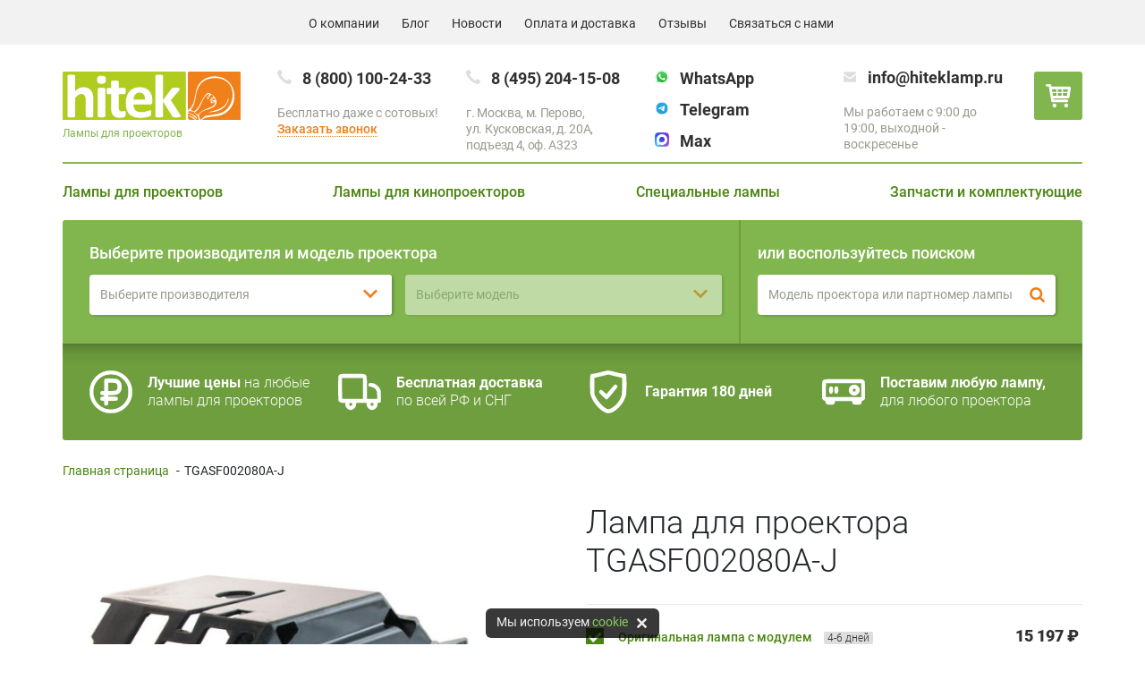

--- FILE ---
content_type: text/html; charset=UTF-8
request_url: https://hiteklamp.ru/lamp/tgasf002080a-j/
body_size: 52344
content:



<!DOCTYPE html>
<html xml:lang="ru" lang="ru">
<head>
    <meta http-equiv="X-UA-Compatible" content="IE=edge"/>
    <meta name="viewport" content="user-scalable=no, initial-scale=1.0, maximum-scale=1.0, width=device-width">
    <meta name="author" content="HitekLamp">
    <meta name="yandex-verification" content="6140f3812d09b64c"/>
    <meta name="google-site-verification" content="MWnXdm891Tt43yrcJDWTZ_tq4c3J6sl_EWBrLpNJEn4">
    <meta name="google-site-verification" content="ELe9nRJihURhHitJ10h4fLxSTIjnVswtQf2EySi2RDk">
    <meta name="mailru-verification" content="45274156517e4df8">
    <link rel="shortcut icon" type="image/x-icon" href="/favicon.ico"/>
    <link rel="shortcut icon" type="image/svg+xml" href="/favicon.svg"/>
    <link rel="preconnect" href="https://bitrix.info" crossorigin="anonymous">
                <link rel="preconnect" href="https://mc.yandex.ru" crossorigin="anonymous">
                                                               
            <meta http-equiv="Content-Type" content="text/html; charset=UTF-8" />
<meta name="robots" content="index, follow" />
<meta name="keywords" content="Проекционное оборудование, Лампы для кинотеатрального оборудования, Специальные лампы, DMD-чипы, Комплектующие модулей" />
<meta name="description" content="Лампа для проектора TGASF002080A-J - по цене от 7 190 ₽ с бесплатной доставкой по России и гарантией 180 дней" />
<script data-skip-moving="true">(function(w, d, n) {var cl = "bx-core";var ht = d.documentElement;var htc = ht ? ht.className : undefined;if (htc === undefined || htc.indexOf(cl) !== -1){return;}var ua = n.userAgent;if (/(iPad;)|(iPhone;)/i.test(ua)){cl += " bx-ios";}else if (/Windows/i.test(ua)){cl += ' bx-win';}else if (/Macintosh/i.test(ua)){cl += " bx-mac";}else if (/Linux/i.test(ua) && !/Android/i.test(ua)){cl += " bx-linux";}else if (/Android/i.test(ua)){cl += " bx-android";}cl += (/(ipad|iphone|android|mobile|touch)/i.test(ua) ? " bx-touch" : " bx-no-touch");cl += w.devicePixelRatio && w.devicePixelRatio >= 2? " bx-retina": " bx-no-retina";if (/AppleWebKit/.test(ua)){cl += " bx-chrome";}else if (/Opera/.test(ua)){cl += " bx-opera";}else if (/Firefox/.test(ua)){cl += " bx-firefox";}ht.className = htc ? htc + " " + cl : cl;})(window, document, navigator);</script>


<link href="/bitrix/css/dbogdanoff.cookie/style.min.css?1748305290743" type="text/css"  rel="stylesheet" />
<link href="/bitrix/js/ui/design-tokens/dist/ui.design-tokens.min.css?173802752723463" type="text/css"  rel="stylesheet" />
<link href="/bitrix/js/ui/fonts/opensans/ui.font.opensans.min.css?16672646912320" type="text/css"  rel="stylesheet" />
<link href="/bitrix/js/main/popup/dist/main.popup.bundle.min.css?173802763226589" type="text/css"  rel="stylesheet" />
<link href="/bitrix/cache/css/s1/hiteklamp/page_98dcf35f5aa38eaa0b4b8b5836ee1eb3/page_98dcf35f5aa38eaa0b4b8b5836ee1eb3_v1.css?176940001926039" type="text/css"  rel="stylesheet" />
<link href="/bitrix/cache/css/s1/hiteklamp/template_25805dcb370cafe229647795feb55f5d/template_25805dcb370cafe229647795feb55f5d_v1.css?1769400019208352" type="text/css"  data-template-style="true" rel="stylesheet" />







                    <title>Лампа для проектора TGASF002080A-J</title>
</head>

<body>

<div id="panel"></div>

<noscript>
    <div class="invisible-pixels">
                    <img src="https://mc.yandex.ru/watch/20401576" alt="">
                    </div>
</noscript>

<div class="main-wrapper">
    <header class="header">
        <div class="header-top">
            <div class="container-fluid">
                <a class="mobile-menu js-touch-menu" href="#">
                    <span></span>
                </a>
                <ul class="header-nav">
                    <li class="header-nav__item header-nav__link header-nav__link_mob-tel d-inline-block d-lg-none d-xl-none">
                        <span>
                        <span class="icon-phone"></span>
                        <a href="tel:+78001002433">8 (800) 100-24-33</a>                        </span>
                        <span>
                        <a class="icon icon-whatsapp" href="https://api.whatsapp.com/send?phone=79150022433"></a>
                                                </span>
                    </li>
                    <li class="header-nav__item" id="top_auth_container">
                        
                    </li>
                    <li class="header-nav__item button-basket" id="small_basket_container">
                        

<!--'start_frame_cache_small_basket_container'-->    <span class="header-nav__link button-basket__link" data-toggle="popover-manual" data-auto-hide="yes">
        <span class="icon-cart"></span>
    </span>
<!--'end_frame_cache_small_basket_container'-->                    </li>
                </ul>
                <nav class="main-nav clearfix">
                    <div class="main-nav-box">
                        <div class="main-nav__mob-close js-main-nav__mob-close">
                            <span class="btn-close"></span>
                        </div>
                        
<ul class="navbar" id="top_menu_content">
    <!--'start_frame_cache_top_menu_content'-->            <li class="navbar__item"><a href="/about/" class="navbar__link">О компании</a></li>
            <li class="navbar__item"><a href="/blog/" class="navbar__link">Блог</a></li>
            <li class="navbar__item"><a href="/news/" class="navbar__link">Новости</a></li>
            <li class="navbar__item"><a href="/payment/" class="navbar__link">Оплата и доставка</a></li>
            <li class="navbar__item"><a href="/reviews/" class="navbar__link">Отзывы</a></li>
            <li class="navbar__item"><a href="/contacts/" class="navbar__link">Связаться с нами</a></li>
        <!--'end_frame_cache_top_menu_content'--></ul>                        <ul class="contacts-list">
                            <li class="contacts-list__item">
                                <span class="icon icon-phone"></span>
                                <a href="tel:+78001002433">8 (800) 100-24-33</a>                                <span class="contacts-list__text">Бесплатно даже с сотовых!</span>
                                <a href="#feedback" class="link-orange call-me-back"
                                   data-toggle="modal" data-form-type="call_me_back">
                                    Заказать звонок
                                </a>
                            </li>
                            <li class="contacts-list__item">
                                <span class="icon icon-phone"></span>
                                <a href="tel:+74952041508">8 (495) 204-15-08</a>                                <span class="contacts-list__text">
                                    г. Москва, м. Перово,<br>ул. Кусковская, д. 20А,<br>подъезд 4, оф. A323                                </span>
                            </li>
                            <li class="contacts-list__item">
                                <a class="icon icon-whatsapp" href="https://api.whatsapp.com/send?phone=79150022433"></a>
                                <a href="https://api.whatsapp.com/send?phone=79843331654">WhatsApp</a>								<span class="contacts-list__interval">
                                </span>
                                <a class="icon icon-telegram" href="https://t.me/+89150022433"></a>
                                <a href="https://t.me/+79843331654">Telegram</a>								<span class="contacts-list__interval">
                                </span>
                                <a class="icon icon-max" href="https://max.ru/u/f9LHodD0cOIni9FfIdcxSUecaxtQEDC0FaFCFs6ktPMm_02-t2n6MxO2pVU"></a>
                                <a href="https://max.ru/u/f9LHodD0cOIni9FfIdcxSUecaxtQEDC0FaFCFs6ktPMm_02-t2n6MxO2pVU">Max</a>
                            </li>
                            <li class="contacts-list__item">
                                <span class="icon icon-mail"></span>
                                <a href="mailto:info@hiteklamp.ru">info@hiteklamp.ru</a>                                <span class="contacts-list__text">
                                    Мы работаем с 9:00 до 19:00, выходной - воскресенье                                </span>
                            </li>
                        </ul>
                    </div>
                </nav>
            </div>
        </div>

        <div class="container-fluid container-fluid_header">
            <a href="/" class="navbar-brand">
                <span class="logo-box">
                    <i class="logo"></i>
                </span>
                <span class="navbar-brand__text">Лампы для проекторов</span>
            </a>
            
<div class="categories">
    <span class="categories__mob-title js-categories__mob-title">Категории товаров
        <span class="categories__burger">
            <span></span>
        </span>
    </span>
    <ul class="categories-list" id="catalog_top_menu_content">
        <!--'start_frame_cache_catalog_top_menu_content'-->                    <li class="categories-list__item ">
                <a href="/" class="categories-list__link link-green">Лампы для проекторов</a>
                                    <div class="categories-list__info-box">
                        <div class="categories-list__info">
                                                            <div class="manufacturer-list-main">
                                                                                                                                                                                                                                            <a href="/acer/">
                                                                                            <img src="/upload/iblock/64d/64d90f8ded3684a017bc76966b36c45f.svg" alt="Acer">
                                                                                    </a>
                                                                                                                                                                                                                                                                                                                                                                                                                                                                                                                                                                                                                    <a href="/benq/">
                                                                                            <img src="/upload/iblock/d0c/d0c2346cb2e966a103ba512bd5e23303.svg" alt="Benq">
                                                                                    </a>
                                                                                                                                                                                                                                                                                                                                                                                                                                                                                                                                                                                                                                                                                                                                                                                                                                                                                                                                                                                                                                                                                                                                                                                                                                                                                                                            <a href="/epson/">
                                                                                            <img src="/upload/iblock/e6c/e6cc44901bc7e2cc2e16991c73479ee1.svg" alt="Epson">
                                                                                    </a>
                                                                                                                                                                                                                                                                                                                                                                                                                                                    <a href="/hitachi/">
                                                                                            <img src="/upload/iblock/d2d/d2d664dada7d9c3c1d3f43ef237cbb0c.svg" alt="Hitachi">
                                                                                    </a>
                                                                                                                                                                                                                                                                                                                                                                                                                                                                                                                                                                                                                                                                                                                                                                                                                                                                                                                                                                                                                                                                                                                                                                                                                                                                                                                                                                                                                                                                                            <a href="/nec/">
                                                                                            <img src="/upload/iblock/ded/deddf2f64843b98f215797cd11bf722a.svg" alt="Nec">
                                                                                    </a>
                                                                                                                                                                                                                                            <a href="/optoma/">
                                                                                            <img src="/upload/iblock/b57/b5787f030b5929bfeca18593fed21dde.svg" alt="Optoma">
                                                                                    </a>
                                                                                                                                                            <a href="/panasonic/">
                                                                                            <img src="/upload/iblock/1f0/1f0a6c098dec267e5b5cc2328cf11324.svg" alt="Panasonic">
                                                                                    </a>
                                                                                                                                                                                                                                                                                                                                                                                                                                                                                                                                                                                                                                                                                                                                                                                                                                                                                                                                                                                                                                    <a href="/sanyo/">
                                                                                            <img src="/upload/iblock/0e6/0e642f128957c7a87a1764b44840f21e.svg" alt="Sanyo">
                                                                                    </a>
                                                                                                                                                                                                                                                                                                                                                                                                                                                                                            <a href="/sony/">
                                                                                            <img src="/upload/iblock/85d/85d8d948427701f50f95403b848ad3e5.svg" alt="Sony">
                                                                                    </a>
                                                                                                                                                                                                                                                                                                                                                                                                                                                                                            <a href="/toshiba/">
                                                                                            <img src="/upload/iblock/539/53981bcd738b2573e09eabd58e2fc342.svg" alt="Toshiba">
                                                                                    </a>
                                                                                                                                                                                                                                                                                                                                                                                                                                                    <a href="/viewsonic/">
                                                                                            <img src="/upload/iblock/735/735791b82be8cd237b45f857e4077108.svg" alt="Viewsonic">
                                                                                    </a>
                                                                                                                                                                                                                                                                                                                                                                                                    </div>
                                <div class="manufacturer-list">
                                                                            <a href="/3d-perception/">3d Perception</a>
                                                                            <a href="/3m/">3m</a>
                                                                            <a href="/ak/">A+k</a>
                                                                            <a href="/acer/">Acer</a>
                                                                            <a href="/acto/">Acto</a>
                                                                            <a href="/adtec/">Adtec</a>
                                                                            <a href="/advance-electronic/">Advance Electronic</a>
                                                                            <a href="/advent/">Advent</a>
                                                                            <a href="/akai/">Akai</a>
                                                                            <a href="/anthem/">Anthem</a>
                                                                            <a href="/apollo/">Apollo</a>
                                                                            <a href="/ask/">Ask</a>
                                                                            <a href="/av-plus/">Av Plus</a>
                                                                            <a href="/av-vision/">Av Vision</a>
                                                                            <a href="/avio/">Avio</a>
                                                                            <a href="/barco/">Barco</a>
                                                                            <a href="/benq/">Benq</a>
                                                                            <a href="/bluesky/">BLUESKY</a>
                                                                            <a href="/bonama/">Bonama</a>
                                                                            <a href="/boxlight/">Boxlight</a>
                                                                            <a href="/canon/">Canon</a>
                                                                            <a href="/changhong/">Changhong</a>
                                                                            <a href="/christie/">Christie</a>
                                                                            <a href="/cineversum/">Cineversum</a>
                                                                            <a href="/clarity/">Clarity</a>
                                                                            <a href="/claxan/">Claxan</a>
                                                                            <a href="/compaq/">Compaq</a>
                                                                            <a href="/contra/">Contra</a>
                                                                            <a href="/costar/">Costar</a>
                                                                            <a href="/ctx/">Ctx</a>
                                                                            <a href="/dataview/">Dataview</a>
                                                                            <a href="/davis/">Davis</a>
                                                                            <a href="/dell/">Dell</a>
                                                                            <a href="/delta/">Delta</a>
                                                                            <a href="/depthq/">Depthq</a>
                                                                            <a href="/digital-projection/">Digital Projection</a>
                                                                            <a href="/dongwon/">Dongwon</a>
                                                                            <a href="/dream-vision/">Dream Vision</a>
                                                                            <a href="/dukane/">Dukane</a>
                                                                            <a href="/dynamica/">Dynamica</a>
                                                                            <a href="/e-lumax/">E-lumax</a>
                                                                            <a href="/easyview/">Easyview</a>
                                                                            <a href="/eiki/">Eiki</a>
                                                                            <a href="/eizo/">Eizo</a>
                                                                            <a href="/elmo/">Elmo</a>
                                                                            <a href="/elux/">Elux</a>
                                                                            <a href="/epson/">Epson</a>
                                                                            <a href="/esprit/">Esprit</a>
                                                                            <a href="/everest/">Everest</a>
                                                                            <a href="/exell/">EXELL</a>
                                                                            <a href="/fujitsu/">Fujitsu</a>
                                                                            <a href="/geha/">Geha</a>
                                                                            <a href="/gp-evergrow/">GP Evergrow</a>
                                                                            <a href="/high-end-systems/">High End Systems</a>
                                                                            <a href="/hisense/">Hisense</a>
                                                                            <a href="/hitachi/">Hitachi</a>
                                                                            <a href="/hp/">HP</a>
                                                                            <a href="/hustem/">Hustem</a>
                                                                            <a href="/ibm/">IBM</a>
                                                                            <a href="/iiyama/">Iiyama</a>
                                                                            <a href="/infocus/">Infocus</a>
                                                                            <a href="/iwasaki/">Iwasaki</a>
                                                                            <a href="/jector/">Jector</a>
                                                                            <a href="/jvc/">JVC</a>
                                                                            <a href="/kindermann/">Kindermann</a>
                                                                            <a href="/knoll/">Knoll</a>
                                                                            <a href="/kodak/">Kodak</a>
                                                                            <a href="/lasergraphics/">Lasergraphics</a>
                                                                            <a href="/lenovo/">Lenovo</a>
                                                                            <a href="/lg/">Lg</a>
                                                                            <a href="/liesegang/">Liesegang</a>
                                                                            <a href="/lightware/">Lightware</a>
                                                                            <a href="/lumens/">Lumens</a>
                                                                            <a href="/luxeon/">Luxeon</a>
                                                                            <a href="/maginon/">Maginon</a>
                                                                            <a href="/marantz/">Marantz</a>
                                                                            <a href="/matavision/">Matavision</a>
                                                                            <a href="/matrix/">Matrix</a>
                                                                            <a href="/matsushita/">Matsushita</a>
                                                                            <a href="/maxell/">Maxell</a>
                                                                            <a href="/mcsi/">Mcsi</a>
                                                                            <a href="/medion/">Medion</a>
                                                                            <a href="/medium/">Medium</a>
                                                                            <a href="/megapower/">Megapower</a>
                                                                            <a href="/metavision/">Metavision</a>
                                                                            <a href="/microtek/">Microtek</a>
                                                                            <a href="/mimio/">Mimio</a>
                                                                            <a href="/mitsubishi/">Mitsubishi</a>
                                                                            <a href="/multivision/">Multivision</a>
                                                                            <a href="/nec/">Nec</a>
                                                                            <a href="/nobo/">Nobo</a>
                                                                            <a href="/oki/">OKI</a>
                                                                            <a href="/olympus/">Olympus</a>
                                                                            <a href="/optoma/">Optoma</a>
                                                                            <a href="/osram/">Osram</a>
                                                                            <a href="/panasonic/">Panasonic</a>
                                                                            <a href="/parrot/">Parrot</a>
                                                                            <a href="/pelco/">Pelco</a>
                                                                            <a href="/philips/">Philips</a>
                                                                            <a href="/phoenix/">Phoenix</a>
                                                                            <a href="/pioneer/">Pioneer</a>
                                                                            <a href="/planar/">Planar</a>
                                                                            <a href="/plus/">Plus</a>
                                                                            <a href="/polaroid/">Polaroid</a>
                                                                            <a href="/premier/">Premier</a>
                                                                            <a href="/projectiondesign/">Projectiondesign</a>
                                                                            <a href="/projector-europe/">Projector Europe</a>
                                                                            <a href="/promethean/">Promethean</a>
                                                                            <a href="/proxima/">Proxima</a>
                                                                            <a href="/rca/">RCA</a>
                                                                            <a href="/reflecta/">Reflecta</a>
                                                                            <a href="/ricoh/">Ricoh</a>
                                                                            <a href="/roly/">Roly</a>
                                                                            <a href="/roverlight/">Roverlight</a>
                                                                            <a href="/runco/">Runco</a>
                                                                            <a href="/sagem/">Sagem</a>
                                                                            <a href="/sahara/">Sahara</a>
                                                                            <a href="/samsung/">Samsung</a>
                                                                            <a href="/sanyo/">Sanyo</a>
                                                                            <a href="/sauerwein/">Sauerwein</a>
                                                                            <a href="/saville-av/">Saville Av</a>
                                                                            <a href="/scott/">Scott</a>
                                                                            <a href="/seleco/">Seleco</a>
                                                                            <a href="/sharp/">Sharp</a>
                                                                            <a href="/sim2/">Sim2</a>
                                                                            <a href="/skyworth/">SKYWORTH</a>
                                                                            <a href="/smart-board/">Smart Board</a>
                                                                            <a href="/smart-touch/">Smart Touch</a>
                                                                            <a href="/sony/">Sony</a>
                                                                            <a href="/specktron/">Specktron</a>
                                                                            <a href="/studio-experience/">Studio Experience</a>
                                                                            <a href="/synelec/">Synelec</a>
                                                                            <a href="/ta/">Ta</a>
                                                                            <a href="/taxan/">Taxan</a>
                                                                            <a href="/telex/">Telex</a>
                                                                            <a href="/teq/">Teq</a>
                                                                            <a href="/themescene/">Themescene</a>
                                                                            <a href="/thomson/">Thomson</a>
                                                                            <a href="/toshiba/">Toshiba</a>
                                                                            <a href="/triumph-board/">Triumph Board</a>
                                                                            <a href="/triumph-adler/">Triumph-adler</a>
                                                                            <a href="/umax/">Umax</a>
                                                                            <a href="/ushio/">Ushio</a>
                                                                            <a href="/utax/">Utax</a>
                                                                            <a href="/vertex/">Vertex</a>
                                                                            <a href="/video7/">Video7</a>
                                                                            <a href="/vidikron/">Vidikron</a>
                                                                            <a href="/viewsonic/">Viewsonic</a>
                                                                            <a href="/vision/">Vision</a>
                                                                            <a href="/vivitek/">Vivitek</a>
                                                                            <a href="/vtron/">VTRON</a>
                                                                            <a href="/wolf-cinema/">Wolf Cinema</a>
                                                                            <a href="/xerox/">Xerox</a>
                                                                            <a href="/yamaha/">Yamaha</a>
                                                                            <a href="/yokogawa/">Yokogawa</a>
                                                                            <a href="/zenith/">Zenith</a>
                                                                    </div>
                                                    </div>
                    </div>
                            </li>
                    <li class="categories-list__item short-menu">
                <a href="/film-projector-lamps/" class="categories-list__link link-green">Лампы для кинопроекторов</a>
                            </li>
                    <li class="categories-list__item short-menu">
                <a href="/special-lamps/" class="categories-list__link link-green">Специальные лампы</a>
                            </li>
                    <li class="categories-list__item short-menu">
                <a href="/zapchasti-i-komplektuyuschie/" class="categories-list__link link-green">Запчасти и комплектующие</a>
                                    <div class="categories-list__info-box">
                        <div class="categories-list__info">
                                                            <ul class="section-list">
                                                                            <li>
                                            <a href="/zapchasti-i-komplektuyuschie/dmd-chips/" class="section-list__link">
                                                <span>DMD чипы</span>
                                            </a>
                                        </li>
                                                                            <li>
                                            <a href="/zapchasti-i-komplektuyuschie/filtry/" class="section-list__link">
                                                <span>Фильтры для проекторов</span>
                                            </a>
                                        </li>
                                                                            <li>
                                            <a href="/zapchasti-i-komplektuyuschie/komplektuyushchie/" class="section-list__link">
                                                <span>Комплектующие</span>
                                            </a>
                                        </li>
                                                                    </ul>
                                                    </div>
                    </div>
                            </li>
                <!--'end_frame_cache_catalog_top_menu_content'-->    </ul>
</div>        </div>
    </header>

    <main class="content">
        <div class="container-fluid">
            
<div>
        <a href="#" class="lk-order__link js-lk-order__link">
        Поиск по параметрам
        <span class="jq-selectbox__trigger-arrow"></span>
    </a>
    <div class="lk-order-js ">
        <div class="lk-order container-fluid">
            <form id="manufacturers_search">
                <div class="form-row row">
                    <div class="form-group__select col-lg-8 col-sm-12">
                        <h2 class="form-group__title col-sm-12">Выберите производителя и модель проектора</h2>
                        <div class="form-group form-group-manufacturer col-sm-6">
                            <!--suppress HtmlFormInputWithoutLabel -->
                            <select class="form-control form-control-chosen" name="manufacturer" id="manufacturer">
                                <!--'start_frame_cache_manufacturer'-->                                <option value="">Выберите производителя</option>
                                                                    <option value="3d-perception" >3d Perception</option>
                                                                    <option value="3m" >3m</option>
                                                                    <option value="ak" >A+k</option>
                                                                    <option value="acer" >Acer</option>
                                                                    <option value="acto" >Acto</option>
                                                                    <option value="adtec" >Adtec</option>
                                                                    <option value="advance-electronic" >Advance Electronic</option>
                                                                    <option value="advent" >Advent</option>
                                                                    <option value="akai" >Akai</option>
                                                                    <option value="anthem" >Anthem</option>
                                                                    <option value="apollo" >Apollo</option>
                                                                    <option value="ask" >Ask</option>
                                                                    <option value="av-plus" >Av Plus</option>
                                                                    <option value="av-vision" >Av Vision</option>
                                                                    <option value="avio" >Avio</option>
                                                                    <option value="barco" >Barco</option>
                                                                    <option value="benq" >Benq</option>
                                                                    <option value="bluesky" >BLUESKY</option>
                                                                    <option value="bonama" >Bonama</option>
                                                                    <option value="boxlight" >Boxlight</option>
                                                                    <option value="canon" >Canon</option>
                                                                    <option value="changhong" >Changhong</option>
                                                                    <option value="christie" >Christie</option>
                                                                    <option value="cineversum" >Cineversum</option>
                                                                    <option value="clarity" >Clarity</option>
                                                                    <option value="claxan" >Claxan</option>
                                                                    <option value="compaq" >Compaq</option>
                                                                    <option value="contra" >Contra</option>
                                                                    <option value="costar" >Costar</option>
                                                                    <option value="ctx" >Ctx</option>
                                                                    <option value="dataview" >Dataview</option>
                                                                    <option value="davis" >Davis</option>
                                                                    <option value="dell" >Dell</option>
                                                                    <option value="delta" >Delta</option>
                                                                    <option value="depthq" >Depthq</option>
                                                                    <option value="digital-projection" >Digital Projection</option>
                                                                    <option value="dongwon" >Dongwon</option>
                                                                    <option value="dream-vision" >Dream Vision</option>
                                                                    <option value="dukane" >Dukane</option>
                                                                    <option value="dynamica" >Dynamica</option>
                                                                    <option value="e-lumax" >E-lumax</option>
                                                                    <option value="easyview" >Easyview</option>
                                                                    <option value="eiki" >Eiki</option>
                                                                    <option value="eizo" >Eizo</option>
                                                                    <option value="elmo" >Elmo</option>
                                                                    <option value="elux" >Elux</option>
                                                                    <option value="epson" >Epson</option>
                                                                    <option value="esprit" >Esprit</option>
                                                                    <option value="everest" >Everest</option>
                                                                    <option value="exell" >EXELL</option>
                                                                    <option value="fujitsu" >Fujitsu</option>
                                                                    <option value="geha" >Geha</option>
                                                                    <option value="gp-evergrow" >GP Evergrow</option>
                                                                    <option value="high-end-systems" >High End Systems</option>
                                                                    <option value="hisense" >Hisense</option>
                                                                    <option value="hitachi" >Hitachi</option>
                                                                    <option value="hp" >HP</option>
                                                                    <option value="hustem" >Hustem</option>
                                                                    <option value="ibm" >IBM</option>
                                                                    <option value="iiyama" >Iiyama</option>
                                                                    <option value="infocus" >Infocus</option>
                                                                    <option value="iwasaki" >Iwasaki</option>
                                                                    <option value="jector" >Jector</option>
                                                                    <option value="jvc" >JVC</option>
                                                                    <option value="kindermann" >Kindermann</option>
                                                                    <option value="knoll" >Knoll</option>
                                                                    <option value="kodak" >Kodak</option>
                                                                    <option value="lasergraphics" >Lasergraphics</option>
                                                                    <option value="lenovo" >Lenovo</option>
                                                                    <option value="lg" >Lg</option>
                                                                    <option value="liesegang" >Liesegang</option>
                                                                    <option value="lightware" >Lightware</option>
                                                                    <option value="lumens" >Lumens</option>
                                                                    <option value="luxeon" >Luxeon</option>
                                                                    <option value="maginon" >Maginon</option>
                                                                    <option value="marantz" >Marantz</option>
                                                                    <option value="matavision" >Matavision</option>
                                                                    <option value="matrix" >Matrix</option>
                                                                    <option value="matsushita" >Matsushita</option>
                                                                    <option value="maxell" >Maxell</option>
                                                                    <option value="mcsi" >Mcsi</option>
                                                                    <option value="medion" >Medion</option>
                                                                    <option value="medium" >Medium</option>
                                                                    <option value="megapower" >Megapower</option>
                                                                    <option value="metavision" >Metavision</option>
                                                                    <option value="microtek" >Microtek</option>
                                                                    <option value="mimio" >Mimio</option>
                                                                    <option value="mitsubishi" >Mitsubishi</option>
                                                                    <option value="multivision" >Multivision</option>
                                                                    <option value="nec" >Nec</option>
                                                                    <option value="nobo" >Nobo</option>
                                                                    <option value="oki" >OKI</option>
                                                                    <option value="olympus" >Olympus</option>
                                                                    <option value="optoma" >Optoma</option>
                                                                    <option value="osram" >Osram</option>
                                                                    <option value="panasonic" >Panasonic</option>
                                                                    <option value="parrot" >Parrot</option>
                                                                    <option value="pelco" >Pelco</option>
                                                                    <option value="philips" >Philips</option>
                                                                    <option value="phoenix" >Phoenix</option>
                                                                    <option value="pioneer" >Pioneer</option>
                                                                    <option value="planar" >Planar</option>
                                                                    <option value="plus" >Plus</option>
                                                                    <option value="polaroid" >Polaroid</option>
                                                                    <option value="premier" >Premier</option>
                                                                    <option value="projectiondesign" >Projectiondesign</option>
                                                                    <option value="projector-europe" >Projector Europe</option>
                                                                    <option value="promethean" >Promethean</option>
                                                                    <option value="proxima" >Proxima</option>
                                                                    <option value="rca" >RCA</option>
                                                                    <option value="reflecta" >Reflecta</option>
                                                                    <option value="ricoh" >Ricoh</option>
                                                                    <option value="roly" >Roly</option>
                                                                    <option value="roverlight" >Roverlight</option>
                                                                    <option value="runco" >Runco</option>
                                                                    <option value="sagem" >Sagem</option>
                                                                    <option value="sahara" >Sahara</option>
                                                                    <option value="samsung" >Samsung</option>
                                                                    <option value="sanyo" >Sanyo</option>
                                                                    <option value="sauerwein" >Sauerwein</option>
                                                                    <option value="saville-av" >Saville Av</option>
                                                                    <option value="scott" >Scott</option>
                                                                    <option value="seleco" >Seleco</option>
                                                                    <option value="sharp" >Sharp</option>
                                                                    <option value="sim2" >Sim2</option>
                                                                    <option value="skyworth" >SKYWORTH</option>
                                                                    <option value="smart-board" >Smart Board</option>
                                                                    <option value="smart-touch" >Smart Touch</option>
                                                                    <option value="sony" >Sony</option>
                                                                    <option value="specktron" >Specktron</option>
                                                                    <option value="studio-experience" >Studio Experience</option>
                                                                    <option value="synelec" >Synelec</option>
                                                                    <option value="ta" >Ta</option>
                                                                    <option value="taxan" >Taxan</option>
                                                                    <option value="telex" >Telex</option>
                                                                    <option value="teq" >Teq</option>
                                                                    <option value="themescene" >Themescene</option>
                                                                    <option value="thomson" >Thomson</option>
                                                                    <option value="toshiba" >Toshiba</option>
                                                                    <option value="triumph-board" >Triumph Board</option>
                                                                    <option value="triumph-adler" >Triumph-adler</option>
                                                                    <option value="umax" >Umax</option>
                                                                    <option value="ushio" >Ushio</option>
                                                                    <option value="utax" >Utax</option>
                                                                    <option value="vertex" >Vertex</option>
                                                                    <option value="video7" >Video7</option>
                                                                    <option value="vidikron" >Vidikron</option>
                                                                    <option value="viewsonic" >Viewsonic</option>
                                                                    <option value="vision" >Vision</option>
                                                                    <option value="vivitek" >Vivitek</option>
                                                                    <option value="vtron" >VTRON</option>
                                                                    <option value="wolf-cinema" >Wolf Cinema</option>
                                                                    <option value="xerox" >Xerox</option>
                                                                    <option value="yamaha" >Yamaha</option>
                                                                    <option value="yokogawa" >Yokogawa</option>
                                                                    <option value="zenith" >Zenith</option>
                                                                <!--'end_frame_cache_manufacturer'-->                            </select>
                        </div>
                        <div class="form-group form-group-model col-sm-6">
                            <!--suppress HtmlFormInputWithoutLabel -->
                            <select class="form-control form-control-chosen" name="model" id="model" disabled>
                                <!--'start_frame_cache_model'-->                                <option value="">Выберите модель</option>
                                                                <!--'end_frame_cache_model'-->                            </select>
                        </div>
                    </div>
                    <div class="form-group col-lg-4 col-sm-12">
                        <h2 class="form-group__title lk-title-2 col">или воспользуйтесь поиском</h2>
                        <div id="custom-search-input">
                            <div class="input-group lk-order__group col">
                                <!--suppress HtmlFormInputWithoutLabel -->
                                <input type="text" class="form-control lk-order__control"
                                       placeholder="Модель проектора или партномер лампы" name="q" id="search"
                                       value="">
                                <div class="input-group-append">
                                    <button class="btn" type="button"><i class="icon-search"></i></button>
                                </div>
                            </div>
                        </div>
                    </div>
                </div>
            </form>
        </div>
        <div class="container-fluid lk-order__box__wrapper">
            <div class="row lk-order__box slick-lk">
                <div class="lk-order__item">
                    <div class="lk-order__img"><span class="icon-ruble"></span></div>
                    <div class="lk-order__text">
                        <b>Лучшие цены</b> на любые лампы для проекторов
                    </div>
                </div>
                <div class="lk-order__item">
                    <div class="lk-order__img"><span class="icon-delivery"></span></div>
                    <div class="lk-order__text">
                        <b>Бесплатная доставка</b><br>по всей РФ и СНГ
                    </div>
                </div>
                <div class="lk-order__item">
                    <div class="lk-order__img"><span class="icon-guarantee"></span></div>
                    <div class="lk-order__text">
                        <b>Гарантия 180 дней</b>
                    </div>
                </div>
                <div class="lk-order__item">
                    <div class="lk-order__img"><span class="icon-projector"></span></div>
                    <div class="lk-order__text">
                        <b>Поставим любую лампу,</b><br>для любого проектора
                    </div>
                </div>
            </div>
        </div>
    </div>
</div>                            
<div class='lk-navigation'>
    <ul class='lk-navigation__list' itemscope itemtype='https://schema.org/BreadcrumbList'>
        <li class="lk-navigation__item" itemprop="itemListElement" itemscope itemtype="https://schema.org/ListItem"><a href='/' itemprop='item'>Главная страница</a> <span>-</span> <meta itemprop='name' content='Главная страница' /><meta itemprop='position' content='0' /></li><li class="lk-navigation__item" itemprop="itemListElement" itemscope itemtype="https://schema.org/ListItem">TGASF002080A-J<meta itemprop='name' content='TGASF002080A-J' /><meta itemprop='position' content='1' /></li>
    </ul>
</div>            


<div class="product" id="product_detail" itemscope itemtype="http://schema.org/Product">
    <!--'start_frame_cache_product_detail'-->    <div class="row">
        <div class="col-md-6">
                                            <!--suppress RequiredAttributes -->
                <img class="lazy single-photo" data-src="/upload/resize_cache/iblock/1de/500_500_240cd750bba9870f18aada2478b24840a/70m1ceu9so8oz86nmh0k1rh6fzfi8hah.jpeg" alt="">
                <meta itemprop="image" content="/upload/resize_cache/iblock/1de/500_500_240cd750bba9870f18aada2478b24840a/70m1ceu9so8oz86nmh0k1rh6fzfi8hah.jpeg">
                    </div>
        <div class="col-md-6">
            <div class="product__title_descr-box">
                <h1 class="product__title" itemprop="name">Лампа для проектора TGASF002080A-J</h1>
            </div>
            <meta itemprop="description" content="Подходит для проекторов: HP EX543AA, HP EX543AAR, HP EY808AA, HP EY808AAR, HP ID5220N, HP ID5226N, HP IDB5220N">
            <meta itemprop="brand" content="HP">
            <div class="product__info"
                                    itemprop="offers"
                    itemscope
                    itemtype="http://schema.org/AggregateOffer"
                            >
                <form class="form-horizontal" action="/lamp/tgasf002080a-j/" method="post" id="product_form"
                      onsubmit="return false;">
                                                                        <meta itemprop="lowPrice" content="7190">
                                                                            <meta itemprop="highPrice" content="15197">
                                                <meta itemprop="priceCurrency" content="RUB">
                                                                                                                                        <div class="form-group form-group_product"
                                                                    itemprop="offers"
                                    itemscope
                                    itemtype="http://schema.org/Offer"
                                                            >
                                <div class="checkbox">
                                    <label class="product__label ">
                                                                                    <input type="radio"
                                                   name="id"
                                                   class="d-none"
                                                   value="12600" checked                                                   data-name="Оригинальная лампа с модулем TGASF002080A-J">
                                            <span class="checkbox-box"></span>
                                                                                <span class="col-lg-7 col-md-6 col-xs-12">
                                            <span class="checkbox__name "
                                                  data-toggle="popover-manual"
                                                >
                                                Оригинальная лампа с модулем                                                                                                    <span class="checkbox__name-sub">4-6 дней</span>
                                                                                                                                                    <link itemprop="availability" href="http://schema.org/OutOfStock">
                                                                                            </span>
                                        </span>
                                        <span class="col-lg-5 col-md-6 col-xs-12 form-group__row-val">
                                                                                                                                                <span class="checkbox__val">15 197 ₽</span>
                                                                                                <meta itemprop="price"
                                                      content="15197">
                                                <meta itemprop="priceCurrency" content="RUB">
                                                                                    </span>
                                    </label>
                                </div>
                            </div>
                                                                                                                                                                    <div class="form-group form-group_product"
                                                                    itemprop="offers"
                                    itemscope
                                    itemtype="http://schema.org/Offer"
                                                            >
                                <div class="checkbox">
                                    <label class="product__label ">
                                                                                    <input type="radio"
                                                   name="id"
                                                   class="d-none"
                                                   value="12601"                                                    data-name="Оригинальная лампа без модуля TGASF002080A-J">
                                            <span class="checkbox-box"></span>
                                                                                <span class="col-lg-7 col-md-6 col-xs-12">
                                            <span class="checkbox__name "
                                                  data-toggle="popover-manual"
                                                >
                                                Оригинальная лампа без модуля                                                                                                    <span class="checkbox__name-sub">4-6 дней</span>
                                                                                                                                                    <link itemprop="availability" href="http://schema.org/OutOfStock">
                                                                                            </span>
                                        </span>
                                        <span class="col-lg-5 col-md-6 col-xs-12 form-group__row-val">
                                                                                                                                                <span class="checkbox__val">13 947 ₽</span>
                                                                                                <meta itemprop="price"
                                                      content="13947">
                                                <meta itemprop="priceCurrency" content="RUB">
                                                                                    </span>
                                    </label>
                                </div>
                            </div>
                                                                                                                                                                    <div class="form-group form-group_product"
                                                                    itemprop="offers"
                                    itemscope
                                    itemtype="http://schema.org/Offer"
                                                            >
                                <div class="checkbox">
                                    <label class="product__label ">
                                                                                    <input type="radio"
                                                   name="id"
                                                   class="d-none"
                                                   value="12599"                                                    data-name="Совместимая лампа с модулем TGASF002080A-J">
                                            <span class="checkbox-box"></span>
                                                                                <span class="col-lg-7 col-md-6 col-xs-12">
                                            <span class="checkbox__name "
                                                  data-toggle="popover-manual"
                                                >
                                                Совместимая лампа с модулем                                                                                                    <span class="checkbox__name-sub">4-6 дней</span>
                                                                                                                                                    <link itemprop="availability" href="http://schema.org/OutOfStock">
                                                                                            </span>
                                        </span>
                                        <span class="col-lg-5 col-md-6 col-xs-12 form-group__row-val">
                                                                                                                                                <span class="checkbox__val">10 568 ₽</span>
                                                                                                <meta itemprop="price"
                                                      content="10568">
                                                <meta itemprop="priceCurrency" content="RUB">
                                                                                    </span>
                                    </label>
                                </div>
                            </div>
                                                                                                                                                                    <div class="form-group form-group_product"
                                                                    itemprop="offers"
                                    itemscope
                                    itemtype="http://schema.org/Offer"
                                                            >
                                <div class="checkbox">
                                    <label class="product__label ">
                                                                                    <input type="radio"
                                                   name="id"
                                                   class="d-none"
                                                   value="17011"                                                    data-name="Совместимая лампа без модуля TGASF002080A-J">
                                            <span class="checkbox-box"></span>
                                                                                <span class="col-lg-7 col-md-6 col-xs-12">
                                            <span class="checkbox__name "
                                                  data-toggle="popover-manual"
                                                >
                                                Совместимая лампа без модуля                                                                                                    <span class="checkbox__name-sub">4-6 дней</span>
                                                                                                                                                    <link itemprop="availability" href="http://schema.org/OutOfStock">
                                                                                            </span>
                                        </span>
                                        <span class="col-lg-5 col-md-6 col-xs-12 form-group__row-val">
                                                                                                                                                <span class="checkbox__val">7 190 ₽</span>
                                                                                                <meta itemprop="price"
                                                      content="7190">
                                                <meta itemprop="priceCurrency" content="RUB">
                                                                                    </span>
                                    </label>
                                </div>
                            </div>
                                                                                                                                                                    <div class="form-group form-group_product"
                                                            >
                                <div class="checkbox">
                                    <label class="product__label ">
                                                                                    <span class="checkbox-box d-none"></span>
                                                                                <span class="col-lg-7 col-md-6 col-xs-12">
                                            <span class="checkbox__name "
                                                  data-toggle="popover-manual"
                                                >
                                                Модуль без лампы                                                                                                    <span class="checkbox__name-sub">4-6 дней</span>
                                                                                                                                                    <link itemprop="availability" href="http://schema.org/OutOfStock">
                                                                                            </span>
                                        </span>
                                        <span class="col-lg-5 col-md-6 col-xs-12 form-group__row-val">
                                                                                            <span class="checkbox__val">
                                                    <!--suppress HtmlUnknownAnchorTarget -->
                                                    <a href="#feedback"
                                                       data-toggle="modal"
                                                       data-form-type="want_price"
                                                       data-product="Лампа для проектора TGASF002080A-J, Модуль без лампы">Узнать цену</a>
                                                </span>
                                                                                    </span>
                                    </label>
                                </div>
                            </div>
                                                                            <div class="product__btn">
                            <button type="submit" class="btn btn-success btn-success_product" name="ADD2BASKET"
                                    rel="nofollow">Добавить в корзину
                            </button>
                            <button class="btn btn-success btn-success_product" data-toggle="modal"
                                    data-target="#feedback"
                                    data-form-type="found_cheaper">
                                Нашли дешевле?
                            </button>
                        </div>
                                        <input type="hidden" name="action" value="BUY">
                    <!--suppress HtmlUnknownAnchorTarget -->
                    <a href="#feedback" class="form-link" data-toggle="modal" data-form-type="cannot_find_lamp">
                        Не могу найти нужную лампу
                    </a>
                    <!--suppress HtmlUnknownAnchorTarget -->
                    <a href="#feedback" class="form-link" data-toggle="modal" data-form-type="request_offer">
                        Запросить оферту
                    </a>
                    <!--suppress HtmlUnknownAnchorTarget -->
                    <a href="#feedback" class="form-link" data-toggle="modal" data-form-type="request_goszakaz">
                        Запросить документы для госзаказа
                    </a>
                </form>
            </div>
        </div>
    </div>
    <!--'end_frame_cache_product_detail'-->    <div class="aside-prod-slider-box_mob"></div>
</div>
<div class="row">
    <div class="col-lg-4 order-lg-2">
        <div class="aside-prod" id="reviews_vertical_content">
                        
<!--'start_frame_cache_reviews_vertical_content'--><h3 class="aside-prod__title">Отзывы о нас</h3>
<div class="review-list aside-prod-slider_review">
            <div class="review-list__cont">
            <figure>
                <div class="review-list__photo yandex">
                                            <picture>
                            <source srcset="[data-uri]"
                                    type="image/webp">
                            <img src="/upload/resize_cache/iblock/28e/50_50_2/di2f3zsx1flix8xhbiasrikq41x82isr.jpg"
                                 alt="Сурен А.">
                        </picture>
                                    </div>
                <div class="review-list__name-cont">
                    <div class="review-list__name">Сурен А.,
                        <span class="review-list__date">03.10.2025</span>
                    </div>
                    <div class="review-list__rating">
                                                    <span class="icon-star "></span>
                                                    <span class="icon-star "></span>
                                                    <span class="icon-star "></span>
                                                    <span class="icon-star "></span>
                                                    <span class="icon-star "></span>
                                            </div>
                </div>
            </figure>
            <div class="review-list__text_wrapper">
                <div class="review-list__title review-list__title_aside">Достоинства:</div>
                <div class="review-list__text review-list__text_aside fade-out">Все хорошо
Быстро четко все привезли
Спасибо)</div>
                            </div>
        </div>
            <div class="review-list__cont">
            <figure>
                <div class="review-list__photo yandex">
                                            <picture>
                            <source srcset="[data-uri]"
                                    type="image/webp">
                            <img src="/upload/resize_cache/iblock/779/50_50_2/qqijvbdv8w9tzw7xo5kf2jf752gnk0zk.jpg"
                                 alt="Денис Мен">
                        </picture>
                                    </div>
                <div class="review-list__name-cont">
                    <div class="review-list__name">Денис Мен,
                        <span class="review-list__date">23.09.2025</span>
                    </div>
                    <div class="review-list__rating">
                                                    <span class="icon-star "></span>
                                                    <span class="icon-star "></span>
                                                    <span class="icon-star "></span>
                                                    <span class="icon-star "></span>
                                                    <span class="icon-star "></span>
                                            </div>
                </div>
            </figure>
            <div class="review-list__text_wrapper">
                <div class="review-list__title review-list__title_aside">Достоинства:</div>
                <div class="review-list__text review-list__text_aside fade-out">Все оперативно и быстро! Рекомендую!</div>
                            </div>
        </div>
            <div class="review-list__cont">
            <figure>
                <div class="review-list__photo yandex">
                                            <picture>
                            <source srcset="[data-uri]"
                                    type="image/webp">
                            <img src="/upload/resize_cache/iblock/a47/50_50_2/jpp23nspynichtgb844ij1djcvi36kd0.jpg"
                                 alt="А.">
                        </picture>
                                    </div>
                <div class="review-list__name-cont">
                    <div class="review-list__name">А.,
                        <span class="review-list__date">08.08.2025</span>
                    </div>
                    <div class="review-list__rating">
                                                    <span class="icon-star "></span>
                                                    <span class="icon-star "></span>
                                                    <span class="icon-star "></span>
                                                    <span class="icon-star "></span>
                                                    <span class="icon-star "></span>
                                            </div>
                </div>
            </figure>
            <div class="review-list__text_wrapper">
                <div class="review-list__title review-list__title_aside">Достоинства:</div>
                <div class="review-list__text review-list__text_aside fade-out">Хорошие ребята, лампу отправили быстро, просила моей ТК, чтобы было быстрее. Все в наличии, очень спасли)</div>
                                    <a href="#review" class="review-list__link" tabindex="0" data-toggle="modal"
                       data-id="91869">
                        Читать полностью<span class="icon-arrow-next"></span>
                    </a>
                            </div>
        </div>
            <div class="review-list__cont">
            <figure>
                <div class="review-list__photo yandex">
                                            <picture>
                            <source srcset="[data-uri]"
                                    type="image/webp">
                            <img src="/upload/resize_cache/iblock/df1/50_50_2/xlcm536b6c7hctyx4nq6b4f1c2bfg987.jpg"
                                 alt="Екатерина Швед">
                        </picture>
                                    </div>
                <div class="review-list__name-cont">
                    <div class="review-list__name">Екатерина Швед,
                        <span class="review-list__date">08.08.2025</span>
                    </div>
                    <div class="review-list__rating">
                                                    <span class="icon-star "></span>
                                                    <span class="icon-star "></span>
                                                    <span class="icon-star "></span>
                                                    <span class="icon-star "></span>
                                                    <span class="icon-star "></span>
                                            </div>
                </div>
            </figure>
            <div class="review-list__text_wrapper">
                <div class="review-list__title review-list__title_aside">Достоинства:</div>
                <div class="review-list__text review-list__text_aside fade-out">Качество поставляемого товара отличное. Поставка была быстрой и без каких либо нареканий.</div>
                                    <a href="#review" class="review-list__link" tabindex="0" data-toggle="modal"
                       data-id="91868">
                        Читать полностью<span class="icon-arrow-next"></span>
                    </a>
                            </div>
        </div>
            <div class="review-list__cont">
            <figure>
                <div class="review-list__photo yandex">
                                            <picture>
                            <source srcset="[data-uri]"
                                    type="image/webp">
                            <img src="/upload/resize_cache/iblock/551/50_50_2/3jv89g419p6d8ypru2h63le5g1c8qlm6.jpg"
                                 alt="Эмина Алимагомедова">
                        </picture>
                                    </div>
                <div class="review-list__name-cont">
                    <div class="review-list__name">Эмина Алимагомедова,
                        <span class="review-list__date">03.07.2025</span>
                    </div>
                    <div class="review-list__rating">
                                                    <span class="icon-star "></span>
                                                    <span class="icon-star "></span>
                                                    <span class="icon-star "></span>
                                                    <span class="icon-star "></span>
                                                    <span class="icon-star "></span>
                                            </div>
                </div>
            </figure>
            <div class="review-list__text_wrapper">
                <div class="review-list__title review-list__title_aside">Достоинства:</div>
                <div class="review-list__text review-list__text_aside fade-out">Второй раз заказываем в компании Hiteklamp лампу для своего проектора, очень довольны быстрой обратной связью в чате на сайте, так же информативная поддержка от менеджеров, к лампам нареканий нет. Благодарим.</div>
                                    <a href="#review" class="review-list__link" tabindex="0" data-toggle="modal"
                       data-id="91706">
                        Читать полностью<span class="icon-arrow-next"></span>
                    </a>
                            </div>
        </div>
            <div class="review-list__cont">
            <figure>
                <div class="review-list__photo yandex">
                                            <picture>
                            <source srcset="[data-uri]"
                                    type="image/webp">
                            <img src="/upload/resize_cache/iblock/ea7/50_50_2/wy3sg1vir9xe169tn1jtpj48bhs4i162.jpg"
                                 alt="Андрей С.">
                        </picture>
                                    </div>
                <div class="review-list__name-cont">
                    <div class="review-list__name">Андрей С.,
                        <span class="review-list__date">19.06.2025</span>
                    </div>
                    <div class="review-list__rating">
                                                    <span class="icon-star "></span>
                                                    <span class="icon-star "></span>
                                                    <span class="icon-star "></span>
                                                    <span class="icon-star "></span>
                                                    <span class="icon-star "></span>
                                            </div>
                </div>
            </figure>
            <div class="review-list__text_wrapper">
                <div class="review-list__title review-list__title_aside">Достоинства:</div>
                <div class="review-list__text review-list__text_aside fade-out">Отличная компания, быстрая отправка, качеству лапы претензий нет. Заказывали лампу Viewsonic Pro8800WUL. Много положительных отзывов в связи с этим сделали выбор этой компаний и не прогадали. В будущем продолжим заказывать лампы у вас.</div>
                                    <a href="#review" class="review-list__link" tabindex="0" data-toggle="modal"
                       data-id="91638">
                        Читать полностью<span class="icon-arrow-next"></span>
                    </a>
                            </div>
        </div>
            <div class="review-list__cont">
            <figure>
                <div class="review-list__photo yandex">
                                            <picture>
                            <source srcset="[data-uri]"
                                    type="image/webp">
                            <img src="/upload/resize_cache/iblock/022/50_50_2/7z4570qqo21j0urgdqcx3m3lnwa4culy.jpg"
                                 alt="Евгений Афанасьев">
                        </picture>
                                    </div>
                <div class="review-list__name-cont">
                    <div class="review-list__name">Евгений Афанасьев,
                        <span class="review-list__date">19.06.2025</span>
                    </div>
                    <div class="review-list__rating">
                                                    <span class="icon-star "></span>
                                                    <span class="icon-star "></span>
                                                    <span class="icon-star "></span>
                                                    <span class="icon-star "></span>
                                                    <span class="icon-star "></span>
                                            </div>
                </div>
            </figure>
            <div class="review-list__text_wrapper">
                <div class="review-list__title review-list__title_aside">Достоинства:</div>
                <div class="review-list__text review-list__text_aside fade-out">Покупаю в этой компании лампу для проектора уже второй раз. Цены - не искал дешевле, мне кажется лучше не найти. Сервис и послепродажная поддержка - выше всяких похвал. Процветания и роста продаж вам, вы молодцы!</div>
                                    <a href="#review" class="review-list__link" tabindex="0" data-toggle="modal"
                       data-id="91637">
                        Читать полностью<span class="icon-arrow-next"></span>
                    </a>
                            </div>
        </div>
            <div class="review-list__cont">
            <figure>
                <div class="review-list__photo yandex">
                                            <picture>
                            <source srcset="[data-uri]"
                                    type="image/webp">
                            <img src="/upload/resize_cache/iblock/3cf/50_50_2/sxv86qibex126xklft3t4x5iojfdsbd3.jpg"
                                 alt="Зуев Денис">
                        </picture>
                                    </div>
                <div class="review-list__name-cont">
                    <div class="review-list__name">Зуев Денис,
                        <span class="review-list__date">06.06.2025</span>
                    </div>
                    <div class="review-list__rating">
                                                    <span class="icon-star "></span>
                                                    <span class="icon-star "></span>
                                                    <span class="icon-star "></span>
                                                    <span class="icon-star "></span>
                                                    <span class="icon-star "></span>
                                            </div>
                </div>
            </figure>
            <div class="review-list__text_wrapper">
                <div class="review-list__title review-list__title_aside">Достоинства:</div>
                <div class="review-list__text review-list__text_aside fade-out">Все замечательно! Покупал у данных ребят 2 лампы на проектор, пришли как и обговаривали оригинальные и новые. Плюс сделали скидку дополнительную. Общением с менеджером доволен, покупкой доволен в несколько раз! Ещё не раз обращусь в данную компанию при необходимости! Спасибо, что вы есть)</div>
                                    <a href="#review" class="review-list__link" tabindex="0" data-toggle="modal"
                       data-id="91603">
                        Читать полностью<span class="icon-arrow-next"></span>
                    </a>
                            </div>
        </div>
            <div class="review-list__cont">
            <figure>
                <div class="review-list__photo yandex">
                                            <picture>
                            <source srcset="[data-uri]"
                                    type="image/webp">
                            <img src="/upload/resize_cache/iblock/b89/50_50_2/emxxq568lors604497iwcl66w6bvxkfl.jpg"
                                 alt="Игорь">
                        </picture>
                                    </div>
                <div class="review-list__name-cont">
                    <div class="review-list__name">Игорь,
                        <span class="review-list__date">16.05.2025</span>
                    </div>
                    <div class="review-list__rating">
                                                    <span class="icon-star "></span>
                                                    <span class="icon-star "></span>
                                                    <span class="icon-star "></span>
                                                    <span class="icon-star "></span>
                                                    <span class="icon-star "></span>
                                            </div>
                </div>
            </figure>
            <div class="review-list__text_wrapper">
                <div class="review-list__title review-list__title_aside">Достоинства:</div>
                <div class="review-list__text review-list__text_aside fade-out">Быстрая и качественная доставка, профессиональное и компетентное обслуживание. Заказывал не первый раз.</div>
                                    <a href="#review" class="review-list__link" tabindex="0" data-toggle="modal"
                       data-id="91264">
                        Читать полностью<span class="icon-arrow-next"></span>
                    </a>
                            </div>
        </div>
    </div><!--'end_frame_cache_reviews_vertical_content'-->        </div>
        <div class="aside-prod-slider-box aside-prod-slider-box_descr aside-prod_mob-hide"
             id="recommended_products_content">
            
<!--'start_frame_cache_recommended_products_content'-->    <div class="aside-prod">
        <h3 class="aside-prod__title">Сопутствующие товары</h3>
        <ul class="aside-prod-list aside-prod-slider">
                                                            <li class="aside-prod-list__item">
                    <a href="/lamp/konnektory/" class="aside-prod-list__img">
                        <div>
                            <!--suppress RequiredAttributes -->
                            <img class="lazy" data-src="/upload/resize_cache/iblock/9a7/165_130_2/9a7bb9a53580bdcea5d17e0fae9509f2.JPG" alt="">
                        </div>
                    </a>
                    <div class="aside-prod-list__info">
                        <a href="/lamp/konnektory/" class="aside-prod-list__name">Коннекторы</a>
                                                    <div class="aside-prod-list__price">
                                                                                                                                    от                                    200 ₽                                                            </div>
                                                <div class="aside-prod-list__btn">
                            <a href="/lamp/konnektory/" class="btn btn-success">Подробнее</a>
                        </div>
                    </div>
                </li>
                                                            <li class="aside-prod-list__item">
                    <a href="/lamp/moduli/" class="aside-prod-list__img">
                        <div>
                            <!--suppress RequiredAttributes -->
                            <img class="lazy" data-src="/upload/resize_cache/iblock/9b6/165_130_2/9b6e28d149fd33d0c2a71f7a566afe6d.JPG" alt="">
                        </div>
                    </a>
                    <div class="aside-prod-list__info">
                        <a href="/lamp/moduli/" class="aside-prod-list__name">Модули</a>
                                                    <div class="aside-prod-list__price">
                                                                                                                                    от                                    3 000 ₽                                                            </div>
                                                <div class="aside-prod-list__btn">
                            <a href="/lamp/moduli/" class="btn btn-success">Подробнее</a>
                        </div>
                    </div>
                </li>
                                                            <li class="aside-prod-list__item">
                    <a href="/lamp/stekla/" class="aside-prod-list__img">
                        <div>
                            <!--suppress RequiredAttributes -->
                            <img class="lazy" data-src="/upload/resize_cache/iblock/0af/165_130_2/0af59aa95542525023c4fbeb264a1147.jpg" alt="">
                        </div>
                    </a>
                    <div class="aside-prod-list__info">
                        <a href="/lamp/stekla/" class="aside-prod-list__name">Стекла</a>
                                                    <div class="aside-prod-list__price">
                                                                                                                                    от                                    500 ₽                                                            </div>
                                                <div class="aside-prod-list__btn">
                            <a href="/lamp/stekla/" class="btn btn-success">Подробнее</a>
                        </div>
                    </div>
                </li>
                                                            <li class="aside-prod-list__item">
                    <a href="/lamp/chipy/" class="aside-prod-list__img">
                        <div>
                            <!--suppress RequiredAttributes -->
                            <img class="lazy" data-src="/upload/resize_cache/iblock/97e/165_130_2/97e7c0ddcb66e6adb64e157cf08eac5a.JPG" alt="">
                        </div>
                    </a>
                    <div class="aside-prod-list__info">
                        <a href="/lamp/chipy/" class="aside-prod-list__name">Чипы</a>
                                                    <div class="aside-prod-list__price">
                                                                                                                                    от                                    2 500 ₽                                                            </div>
                                                <div class="aside-prod-list__btn">
                            <a href="/lamp/chipy/" class="btn btn-success">Подробнее</a>
                        </div>
                    </div>
                </li>
                    </ul>
    </div>
<!--'end_frame_cache_recommended_products_content'-->        </div>
    </div>
    <div class="col-lg-8 order-lg-1">
        <div class="tab-wrap">
            <ul class="nav-tab-list nav-tab-list_product tabs">
                <li class="nav-tab-list__item nav-tab-list__item_product active">
                    <a href="#tab_1" class="nav-tab-list__link nav-tab-list__link_product"><span>Описание</span></a>
                </li>
                                            </ul>
            <div class="box-tab-cont">
                <div class="tab-cont" id="tab_1">
                    <ul class="product-description">
                        <li class="product-description__item">
                                                                                    

    <h2 class="product-description__title">Технические характеристики</h2>
    <dl class="product-description-characteristics">
                    <dt>Подходит для проекторов</dt>
            <dd class="characteristic-list">
                                    <ul>
                                                    <li>HP EX543AA</li>
                                                    <li>HP EX543AAR</li>
                                                    <li>HP EY808AA</li>
                                                    <li>HP EY808AAR</li>
                                                    <li>HP ID5220N</li>
                                                    <li>HP ID5226N</li>
                                                    <li>HP IDB5220N</li>
                                            </ul>
                            </dd>
        
                                <dt>Партномер</dt>
            <dd>TGASF002080A-J</dd>
        
                                                                                                                                                                                                                                                                                                                                                        <dt>Альтернативные партномера</dt>
            <dd>MGF65, TGASF002080AJ</dd>
                                                                                                                                                                                                                                                                                                                                                                                                                                                                                                </dl>
                        </li>
                                                <li class="product-description__item">
                            <h2 class="product-description__title product-description__title_colorid">Доставка</h2>
                            <p>
	<b>Доставка в любой регион РФ и СНГ, курьерской службой, авиа, "до двери" - бесплатно.</b> Цены указаны уже с доставкой, ничего дополнительно платить не нужно будет. Лампы упаковываются так, чтобы обеспечить безопасность при перевозке. К тому же, все отправления застрахованы.
</p>
<p>
	При доставке <b>наложенным платежом</b> с оплатой наличными при <b>получении</b> в любой город РФ стоимость доставки составит 500р.
</p>                        </li>
                        <li class="product-description__item">
                            <h2 class="product-description__title product-description__title_colorid">Гарантия</h2>
                            <p>
	<b>На оригинальные лампы гарантия 180 дней, на совместимые - 90 дней.</b> В случае, если что-то случится с лампой, Вам даже не нужно будет никуда идти - курьер приедет и заберет Вашу лампу, а мы вышлем Вам замену в кратчайший срок. Разумеется, бесплатно.
</p>                        </li>
                        <li class="product-description__item">
                            <h2 class="product-description__title product-description__title_colorid">
                                Какую лампу выбрать?
                            </h2>
                            <p>Оригинальные лампы - лампы произведенные на заводах
    Philips, Osram, Ushio, Matsushita, Iwasaki, Phoenix. Эти лампы устанавливают в свои
    изделия производители проекторов. Высокое качество, соответствующая цена.</p>
<p>Совместимые лампы - лампы произведенные на других
    заводах, идентичные по тех. характеристикам, размерам. Оптимальное качество по доступной
    цене.</p>                        </li>
                        <li class="product-description__item">
                            <h2 class="product-description__title product-description__title_colorid">
                                Нужно ли покупать лампу с модулем или без?
                            </h2>
                            <p>Модуль (блок) - пластиковый корпус в котором установлена лампа. Предназначен для легкой замены лампы в проекторе.</p>
<p>В большинстве случаев при выходе из строя лампы - с модулем ничего не случается.
    Поэтому в большинстве случаев достаточно заменить только лампу. Цена на голые лампы
    ниже, но лампу с модулем проще поменять. В случае, если на модуле установлен чип
    (микросхема) - необходимо менять лампу вместе с модулем</p>                                                    </li>
                        <li class="product-description__item">
                            <h2 class="product-description__title product-description__title_colorid">
                                Все еще сомневаетесь?
                            </h2>
                            <p>
	 Наша компания осуществляет поставки ламп для проекторов с 2013 года. За это время мы приобрели репутацию надежного партнера. Мы всегда стремимся точно исполнять все свои обязательства. Всегда идем на встречу клиенту. Большинство наших клиентов становятся нашими постоянными клиентами.
</p>
<p>
	 Мы поставили лампы для более 20 000 клиентов. Среди них и частные лица, и коммерческие организации, и государственные учреждения. Нам доверяет как бизнес, так и государство. Нам доверяют люди.
</p>
<p>
	 Мы участвуем в процедурах государственных закупок и успешно выполнили уже более 150 государственных контрактов по всей стране. Эту информацию легко проверить, вся информация доступна в открытом доступе на сайте госзакупок <a href="http://zakupki.gov.ru/" class="form-link" target="_blank" rel="noopener">Zakupki.gov.ru.</a> Выписку из реестра исполненных нами контрактов мы по запросу можем предоставить всем заинтересованным лицам.
</p>
<p>
	 Также мы участвуем в закупках на Портале Поставщиков г.Москвы и успешно выполнили более 200 поставок через оферты на Портале. <a href="https://zakupki.mos.ru/#/suppliers/1100809" class="form-link" target="_blank" rel="noopener">Проверьте сами.</a>
</p>                        </li>
                    </ul>
                </div>
                                            </div>
        </div>
    </div>
</div>

<div class="news news_inner">
    <h2 class="news__title">Новости</h2>
    <a href="/news/" class="news__all">Все новости</a>
    
<div class="news-slider" id="news_slider_content">
    <!--'start_frame_cache_news_slider_content'-->            <div class="news-slider__cont">
            <div class="news-slider__date">24.01.2026</div>
            <a href="/news/skidka-vykhodnogo-dnya-24-01-2026/" class="news-slider__title">Скидка выходного дня 24.01.2026</a>
            <a href="/news/skidka-vykhodnogo-dnya-24-01-2026/" class="news-slider__text fade-out">Ура, друзья! Прошла рабочая неделя, встречаем выходные, которых так ждали! Проведите свои выходные так, чтобы эмоций и заряда бодрости хватило до следующих!</a>
            <a href="/news/skidka-vykhodnogo-dnya-24-01-2026/" class="news-slider__read">Читать полностью<span
                        class="icon-arrow-next"></span></a>
        </div>
            <div class="news-slider__cont">
            <div class="news-slider__date">21.01.2026</div>
            <a href="/news/kogda-kartiny-nachinayut-dyshat-multimediynaya-vystavka-v-stavropole/" class="news-slider__title">Когда картины начинают дышать: мультимедийная выставка в Ставрополе</a>
            <a href="/news/kogda-kartiny-nachinayut-dyshat-multimediynaya-vystavka-v-stavropole/" class="news-slider__text fade-out">Только представьте: вы стоите перед старинным узором и вдруг он начинает двигаться. Цветы раскрываются, линии танцуют, пейзажи меняются с течением времени. Это не фокус, не видео – это настоящее цифровое искусство. В Ставрополе открылась одна из самых масштабных выставок такого рода в России, и она буквально захватывает дух.</a>
            <a href="/news/kogda-kartiny-nachinayut-dyshat-multimediynaya-vystavka-v-stavropole/" class="news-slider__read">Читать полностью<span
                        class="icon-arrow-next"></span></a>
        </div>
            <div class="news-slider__cont">
            <div class="news-slider__date">17.01.2026</div>
            <a href="/news/skidka-vykhodnogo-dnya-17-01-2026/" class="news-slider__title">Скидка выходного дня 17.01.2026</a>
            <a href="/news/skidka-vykhodnogo-dnya-17-01-2026/" class="news-slider__text fade-out">Друзья! Пусть Ваши выходные будут наполнены яркими эмоциями, уютом и временем с близкими – пусть каждый момент приносит радость и вдохновение!</a>
            <a href="/news/skidka-vykhodnogo-dnya-17-01-2026/" class="news-slider__read">Читать полностью<span
                        class="icon-arrow-next"></span></a>
        </div>
            <div class="news-slider__cont">
            <div class="news-slider__date">14.01.2026</div>
            <a href="/news/multimediynye-tekhnologii-ozhivlyayut-drevnie-gravyury-yaponii/" class="news-slider__title">Мультимедийные технологии оживляют древние гравюры Японии</a>
            <a href="/news/multimediynye-tekhnologii-ozhivlyayut-drevnie-gravyury-yaponii/" class="news-slider__text fade-out">В центре цифрового искусства Artplay Media открылась уникальная мультимедийная выставка «Искусство Японии: от Хокусая до современности» – событие, которое соединяет традиции XVII–XIX веков с передовыми технологиями цифрового повествования. Здесь, в пространстве, где свет и звук становятся проводниками культуры, древние деревянные гравюры укиё-э перестают быть статичными изображениями – они оживают, раскрывая перед зрителем целый мир эстетики, мифологии и повседневной жизни японского города.<br />
</a>
            <a href="/news/multimediynye-tekhnologii-ozhivlyayut-drevnie-gravyury-yaponii/" class="news-slider__read">Читать полностью<span
                        class="icon-arrow-next"></span></a>
        </div>
            <div class="news-slider__cont">
            <div class="news-slider__date">07.01.2026</div>
            <a href="/news/s-rozhdestvom-2026/" class="news-slider__title">С Рождеством!</a>
            <a href="/news/s-rozhdestvom-2026/" class="news-slider__text fade-out">Друзья, поздравляем вас со светлым праздником Рождества! Пусть этот праздник наполнит ваш дом теплом, уютом и радостью. Желаем вам мира в душе, крепкого здоровья вам и вашим близким и исполнения всех добрых желаний.</a>
            <a href="/news/s-rozhdestvom-2026/" class="news-slider__read">Читать полностью<span
                        class="icon-arrow-next"></span></a>
        </div>
        <!--'end_frame_cache_news_slider_content'--></div></div>



</div>
</main>

<footer>
    <div class="footer-top">
        <div class="container-fluid">
            <div class="row">
                <div class="col-md-6 col-sm-12">
                    <h4 class="footer-top__title">Мы работаем с:</h4>
                    
<ul class="brand-list ">
    <!--'start_frame_cache_iJBuqa'-->            <li class="brand-list__item">
            <a href="https://www.ozon.ru/seller/hiteklamp-344990/" class="brand-list__link" rel="noopener"
               target="_blank">
                                                                        <img class="brand-list__img" src="[data-uri]" alt="Ozon">
                            </a>
        </li>
            <li class="brand-list__item">
            <a href="https://market.yandex.ru/shop--hiteklamp/146036/reviews?sort_by=date" class="brand-list__link" rel="noopener"
               target="_blank">
                                                                        <img class="brand-list__img" src="[data-uri]" alt="Яндекс маркет">
                            </a>
        </li>
            <li class="brand-list__item">
            <a href="https://zakupki.mos.ru/#/suppliers/1100809" class="brand-list__link" rel="noopener"
               target="_blank">
                                                                        <img class="brand-list__img" src="[data-uri]" alt="Портал поставщиков">
                            </a>
        </li>
        <!--'end_frame_cache_iJBuqa'--></ul>
                </div>
                <div class="col-md-6 col-sm-12">
                    <h4 class="footer-top__title">Отправляем заказы:</h4>
                    
<ul class="brand-list brand-list_bottom">
    <!--'start_frame_cache_d42sdq'-->            <li class="brand-list__item">
            <a href="https://www.cdek.ru/ru/" class="brand-list__link" rel="noopener"
               target="_blank">
                                                                        <img class="brand-list__img" src="[data-uri]" alt="СДЭК">
                            </a>
        </li>
            <li class="brand-list__item">
            <a href="https://www.cse.ru/" class="brand-list__link" rel="noopener"
               target="_blank">
                                                                        <img class="brand-list__img" src="[data-uri]" alt="КСЭ">
                            </a>
        </li>
        <!--'end_frame_cache_d42sdq'--></ul>
                </div>
            </div>
        </div>
    </div>
    <div class="container-fluid">
        <div class="row">
            <div class="col-md-3 d-none d-md-block">
                <iframe src="https://yandex.ru/sprav/widget/rating-badge/180187290173?type=rating" width="200" height="60" frameborder="0"></iframe>
            </div>
            <div class="col-md-3">
                <div class="footer-nav">
                    <h4 class="footer-nav__title footer-nav__title_top js-footer-nav__title">Информация</h4>
                    
<ul class="footer-nav-list">
    <!--'start_frame_cache_XEVOpk'-->            <li class="footer-nav-list__item">
            <a href="/about/" class="footer-nav-list__link">О компании</a>
        </li>
            <li class="footer-nav-list__item">
            <a href="/blog/" class="footer-nav-list__link">Блог</a>
        </li>
            <li class="footer-nav-list__item">
            <a href="/news/" class="footer-nav-list__link">Новости</a>
        </li>
            <li class="footer-nav-list__item">
            <a href="/payment/" class="footer-nav-list__link">Оплата и доставка</a>
        </li>
            <li class="footer-nav-list__item">
            <a href="/reviews/" class="footer-nav-list__link">Отзывы</a>
        </li>
            <li class="footer-nav-list__item">
            <a href="/contacts/" class="footer-nav-list__link">Связаться с нами</a>
        </li>
            <li class="footer-nav-list__item">
            <a href="/offer/" class="footer-nav-list__link">Публичная оферта</a>
        </li>
            <li class="footer-nav-list__item">
            <a href="/policy/" class="footer-nav-list__link">Политика в отношении обработки персональных данных</a>
        </li>
        <!--'end_frame_cache_XEVOpk'--></ul>
                </div>
            </div>
            <div class="col-md-3">
                <div class="footer-nav">
                    <h4 class="footer-nav__title js-footer-nav__title">Каталог</h4>
                    
<!--'start_frame_cache_QYyzqv'--><ul class="footer-nav-list">
            <li class="footer-nav-list__item">
            <a href="/" class="footer-nav-list__link">Лампы для проекторов</a>
        </li>
            <li class="footer-nav-list__item">
            <a href="/film-projector-lamps/" class="footer-nav-list__link">Лампы для кинопроекторов</a>
        </li>
            <li class="footer-nav-list__item">
            <a href="/special-lamps/" class="footer-nav-list__link">Специальные лампы</a>
        </li>
            <li class="footer-nav-list__item">
            <a href="/zapchasti-i-komplektuyuschie/" class="footer-nav-list__link">Запчасти и комплектующие</a>
        </li>
    </ul>
<!--'end_frame_cache_QYyzqv'-->                </div>
            </div>
            <div class="col-md-3">
                <div class="footer-nav">
                    <h4 class="footer-nav__title footer-nav__title_bottom js-footer-nav__title">HitekLab</h4>
                    
<ul class="footer-nav-list">
    <!--'start_frame_cache_g8taYv'-->            <li class="footer-nav-list__item">
            <a href="http://hiteklab.ru/rearfilm.php" class="footer-nav-list__link">Пленка обратной проекции</a>
        </li>
            <li class="footer-nav-list__item">
            <a href="http://hiteklab.ru/ifloor.php" class="footer-nav-list__link">Интерактивный пол</a>
        </li>
            <li class="footer-nav-list__item">
            <a href="http://hiteklab.ru/contacts.php" class="footer-nav-list__link">Контакты и представительства</a>
        </li>
        <!--'end_frame_cache_g8taYv'--></ul>
                    
<div class="social">
    <div class="social-header">Мы на связи в социальных сетях:</div>
    <ul class="social-list">
        <!--'start_frame_cache_rIpOz9'-->                    <li class="social-item">
                <a href="https://vk.ru/hiteklamp" class="social-link" rel="noopener" target="_blank">
                    <i class="social-icon social-icon__vk"></i>
                </a>
            </li>
                    <li class="social-item">
                <a href="https://www.youtube.com/Hiteklamp" class="social-link" rel="noopener" target="_blank">
                    <i class="social-icon social-icon__yt"></i>
                </a>
            </li>
                    <li class="social-item">
                <a href="https://ok.ru/hiteklamp" class="social-link" rel="noopener" target="_blank">
                    <i class="social-icon social-icon__ok"></i>
                </a>
            </li>
                    <li class="social-item">
                <a href="https://t.me/hiteklamp_info" class="social-link" rel="noopener" target="_blank">
                    <i class="social-icon social-icon__tg"></i>
                </a>
            </li>
                    <li class="social-item">
                <a href="https://dzen.ru/id/668e3b9dac340e4b0decd57f?share_to=link" class="social-link" rel="noopener" target="_blank">
                    <i class="social-icon social-icon__dz"></i>
                </a>
            </li>
                    <li class="social-item">
                <a href="https://rutube.ru/channel/38216676/" class="social-link" rel="noopener" target="_blank">
                    <i class="social-icon social-icon__rt"></i>
                </a>
            </li>
                <!--'end_frame_cache_rIpOz9'-->    </ul>
</div>                    <div class="yandex_sprav_rating_mobile">
                        <iframe src="https://yandex.ru/sprav/widget/rating-badge/180187290173?type=rating" width="150" height="50" frameborder="0"></iframe>
                    </div>
                </div>
            </div>
        </div>
    </div>

    <div class="container-fluid">
        <div class="row footer-bottom">
            <div class="footer-bottom__copy col-md-3">
                <span class="copyright">2026 &copy; hiteklab.ru<br> Все права защищены.</span>
            </div>
            <div class="footer-bottom__pay-list col-md-9">
                
<ul class="pay-list">
            <li class="pay-list__item">
                                                        <img class="pay-list__img" src="[data-uri]" alt="ЮKassa">
                    </li>
            <li class="pay-list__item">
                                                        <img class="pay-list__img" src="[data-uri]" alt="Сбербанк">
                    </li>
            <li class="pay-list__item">
                                                        <img class="pay-list__img" src="[data-uri]" alt="PanAnyWay">
                    </li>
    </ul>            </div>
        </div>
    </div>
</footer>


<!--'start_frame_cache_OY39Fe'-->

<!--'end_frame_cache_OY39Fe'-->
<script>window.useMetrika = true;</script>
<script async src="https://www.googletagmanager.com/gtag/js?id=UA-84150732-1"></script>
<script>window.useAnalytics = true;</script>
<script>window.useVk = true;</script>
<script async src="https://www.google.com/recaptcha/api.js?render=6LfBk6caAAAAAKVltOUtoioUGJKg8ZiaHxNZudvC"></script><script>
        (function(w,d,u){
                var s=d.createElement('script');s.async=true;s.src=u+'?'+(Date.now()/60000|0);
                var h=d.getElementsByTagName('script')[0];h.parentNode.insertBefore(s,h);
        })(window,document,'https://bx.hiteklab.ru/upload/crm/site_button/loader_1_dpqog9.js');
    </script>
<script>
        window.addEventListener('onBitrixLiveChat', function(event){ var widget = event.detail.widget; widget.subscribe({type: BX.LiveChatWidget.SubscriptionType.userMessage,callback: function(data){yaCounter20401576.reachGoal('chat_bx_in');} }); });
    </script>
<script>if(!window.BX)window.BX={};if(!window.BX.message)window.BX.message=function(mess){if(typeof mess==='object'){for(let i in mess) {BX.message[i]=mess[i];} return true;}};</script>
<script>(window.BX||top.BX).message({"pull_server_enabled":"Y","pull_config_timestamp":1656461318,"pull_guest_mode":"N","pull_guest_user_id":0});(window.BX||top.BX).message({"PULL_OLD_REVISION":"Для продолжения корректной работы с сайтом необходимо перезагрузить страницу."});</script>
<script>(window.BX||top.BX).message({"JS_CORE_LOADING":"Загрузка...","JS_CORE_NO_DATA":"- Нет данных -","JS_CORE_WINDOW_CLOSE":"Закрыть","JS_CORE_WINDOW_EXPAND":"Развернуть","JS_CORE_WINDOW_NARROW":"Свернуть в окно","JS_CORE_WINDOW_SAVE":"Сохранить","JS_CORE_WINDOW_CANCEL":"Отменить","JS_CORE_WINDOW_CONTINUE":"Продолжить","JS_CORE_H":"ч","JS_CORE_M":"м","JS_CORE_S":"с","JSADM_AI_HIDE_EXTRA":"Скрыть лишние","JSADM_AI_ALL_NOTIF":"Показать все","JSADM_AUTH_REQ":"Требуется авторизация!","JS_CORE_WINDOW_AUTH":"Войти","JS_CORE_IMAGE_FULL":"Полный размер"});</script><script src="/bitrix/js/main/core/core.min.js?1738027623225181"></script><script>BX.Runtime.registerExtension({"name":"main.core","namespace":"BX","loaded":true});</script>
<script>BX.setJSList(["\/bitrix\/js\/main\/core\/core_ajax.js","\/bitrix\/js\/main\/core\/core_promise.js","\/bitrix\/js\/main\/polyfill\/promise\/js\/promise.js","\/bitrix\/js\/main\/loadext\/loadext.js","\/bitrix\/js\/main\/loadext\/extension.js","\/bitrix\/js\/main\/polyfill\/promise\/js\/promise.js","\/bitrix\/js\/main\/polyfill\/find\/js\/find.js","\/bitrix\/js\/main\/polyfill\/includes\/js\/includes.js","\/bitrix\/js\/main\/polyfill\/matches\/js\/matches.js","\/bitrix\/js\/ui\/polyfill\/closest\/js\/closest.js","\/bitrix\/js\/main\/polyfill\/fill\/main.polyfill.fill.js","\/bitrix\/js\/main\/polyfill\/find\/js\/find.js","\/bitrix\/js\/main\/polyfill\/matches\/js\/matches.js","\/bitrix\/js\/main\/polyfill\/core\/dist\/polyfill.bundle.js","\/bitrix\/js\/main\/core\/core.js","\/bitrix\/js\/main\/polyfill\/intersectionobserver\/js\/intersectionobserver.js","\/bitrix\/js\/main\/lazyload\/dist\/lazyload.bundle.js","\/bitrix\/js\/main\/polyfill\/core\/dist\/polyfill.bundle.js","\/bitrix\/js\/main\/parambag\/dist\/parambag.bundle.js"]);
</script>
<script>BX.Runtime.registerExtension({"name":"ui.design-tokens","namespace":"window","loaded":true});</script>
<script>BX.Runtime.registerExtension({"name":"ui.fonts.opensans","namespace":"window","loaded":true});</script>
<script>BX.Runtime.registerExtension({"name":"main.popup","namespace":"BX.Main","loaded":true});</script>
<script>BX.Runtime.registerExtension({"name":"popup","namespace":"window","loaded":true});</script>
<script>(window.BX||top.BX).message({"LANGUAGE_ID":"ru","FORMAT_DATE":"DD.MM.YYYY","FORMAT_DATETIME":"DD.MM.YYYY HH:MI:SS","COOKIE_PREFIX":"BITRIX_SM","SERVER_TZ_OFFSET":"10800","UTF_MODE":"Y","SITE_ID":"s1","SITE_DIR":"\/","USER_ID":"","SERVER_TIME":1769412409,"USER_TZ_OFFSET":0,"USER_TZ_AUTO":"Y","bitrix_sessid":"52f0746418bc9768b104728ad070f2e1"});</script><script src="/bitrix/js/pull/protobuf/protobuf.min.js?161776187176433"></script>
<script src="/bitrix/js/pull/protobuf/model.min.js?161776187114190"></script>
<script src="/bitrix/js/main/core/core_promise.min.js?15698094522490"></script>
<script src="/bitrix/js/rest/client/rest.client.min.js?16565690949240"></script>
<script src="/bitrix/js/pull/client/pull.client.min.js?173802747749664"></script>
<script src="/bitrix/js/dbogdanoff.cookie/script.min.js?17494382161666"></script>
<script src="/bitrix/js/main/popup/dist/main.popup.bundle.min.js?173802763265924"></script>
<script>BX.setCSSList(["\/local\/templates\/hiteklamp\/components\/hiteklamp\/catalog\/.default\/style.css","\/local\/templates\/hiteklamp\/components\/bitrix\/catalog.element\/.default\/style.css","\/local\/templates\/hiteklamp\/components\/bitrix\/system.pagenavigation\/.default\/style.css","\/local\/templates\/hiteklamp\/components\/bitrix\/news.list\/reviews_vertical_slider\/style.css","\/local\/templates\/hiteklamp\/components\/hiteklamp\/catalog\/.default\/hiteklamp\/catalog.product.list\/recommend\/style.css","\/local\/templates\/hiteklamp\/components\/bitrix\/catalog.element\/specs\/style.css","\/local\/templates\/hiteklamp\/components\/bitrix\/news.list\/news_slider\/style.css","\/local\/templates\/hiteklamp\/components\/bitrix\/system.auth.form\/.default\/style.css","\/local\/templates\/hiteklamp\/components\/bitrix\/sale.basket.basket\/small\/style.css","\/local\/templates\/hiteklamp\/components\/bitrix\/menu\/main_top\/style.css","\/local\/templates\/hiteklamp\/components\/hiteklamp\/catalog.menu\/.default\/style.css","\/local\/templates\/hiteklamp\/components\/hiteklamp\/search.form\/.default\/style.css","\/local\/templates\/hiteklamp\/components\/bitrix\/breadcrumb\/.default\/style.css","\/local\/templates\/hiteklamp\/components\/bitrix\/news.list\/brands_footer\/style.css","\/local\/templates\/hiteklamp\/components\/bitrix\/menu\/main_footer\/style.css","\/local\/templates\/hiteklamp\/components\/bitrix\/menu\/social\/style.css","\/local\/templates\/hiteklamp\/components\/bitrix\/news.list\/pay_footer\/style.css","\/local\/templates\/hiteklamp\/style.css","\/local\/templates\/hiteklamp\/assets\/chunks\/style.css"]);</script>


<script src="/local/templates/hiteklamp/script.js?176241702115248"></script>
<script src="/local/templates/hiteklamp/assets/chunks/script.js?1762417021452896"></script>
<script src="/local/templates/hiteklamp/components/bitrix/system.auth.form/.default/script.js?1762417021986"></script>
<script src="/local/templates/hiteklamp/components/bitrix/sale.basket.basket/small/script.js?17624170212451"></script>
<script src="/local/templates/hiteklamp/components/bitrix/menu/main_top/script.js?17624170211862"></script>
<script src="/local/templates/hiteklamp/components/hiteklamp/catalog.menu/.default/script.js?17624170211983"></script>
<script src="/local/templates/hiteklamp/components/hiteklamp/search.form/.default/script.js?17624170215162"></script>
<script src="/local/templates/hiteklamp/components/bitrix/news.list/brands_footer/script.js?1762417021982"></script>
<script src="/local/templates/hiteklamp/components/bitrix/menu/main_footer/script.js?17624170211799"></script>
<script src="/local/templates/hiteklamp/components/bitrix/menu/social/script.js?1762417021982"></script>
<script src="/local/templates/hiteklamp/components/bitrix/news.list/pay_footer/script.js?1762417021986"></script>
<script src="/local/templates/hiteklamp/components/hiteklamp/catalog/.default/script.js?17624170212494"></script>
<script src="/local/templates/hiteklamp/components/bitrix/catalog.element/.default/script.js?17624170214497"></script>
<script src="/local/templates/hiteklamp/components/bitrix/news.list/reviews_vertical_slider/script.js?17624170212224"></script>
<script src="/local/templates/hiteklamp/components/bitrix/system.pagenavigation/.default/script.js?1762417021986"></script>
<script src="/local/templates/hiteklamp/components/hiteklamp/catalog/.default/hiteklamp/catalog.product.list/recommend/script.js?17624170212193"></script>
<script src="/local/templates/hiteklamp/components/bitrix/catalog.element/specs/script.js?1762417021982"></script>
<script src="/local/templates/hiteklamp/components/bitrix/news.list/news_slider/script.js?17624170212165"></script>
<script>var _ba = _ba || []; _ba.push(["aid", "3af692d8ee55549ebc6fab3049427b71"]); _ba.push(["host", "hiteklamp.ru"]); (function() {var ba = document.createElement("script"); ba.type = "text/javascript"; ba.async = true;ba.src = (document.location.protocol == "https:" ? "https://" : "http://") + "bitrix.info/ba.js";var s = document.getElementsByTagName("script")[0];s.parentNode.insertBefore(ba, s);})();</script>


</body>
</html>


--- FILE ---
content_type: text/html; charset=utf-8
request_url: https://www.google.com/recaptcha/api2/anchor?ar=1&k=6LfBk6caAAAAAKVltOUtoioUGJKg8ZiaHxNZudvC&co=aHR0cHM6Ly9oaXRla2xhbXAucnU6NDQz&hl=en&v=PoyoqOPhxBO7pBk68S4YbpHZ&size=invisible&anchor-ms=20000&execute-ms=30000&cb=j7qqwomkj9lk
body_size: 48720
content:
<!DOCTYPE HTML><html dir="ltr" lang="en"><head><meta http-equiv="Content-Type" content="text/html; charset=UTF-8">
<meta http-equiv="X-UA-Compatible" content="IE=edge">
<title>reCAPTCHA</title>
<style type="text/css">
/* cyrillic-ext */
@font-face {
  font-family: 'Roboto';
  font-style: normal;
  font-weight: 400;
  font-stretch: 100%;
  src: url(//fonts.gstatic.com/s/roboto/v48/KFO7CnqEu92Fr1ME7kSn66aGLdTylUAMa3GUBHMdazTgWw.woff2) format('woff2');
  unicode-range: U+0460-052F, U+1C80-1C8A, U+20B4, U+2DE0-2DFF, U+A640-A69F, U+FE2E-FE2F;
}
/* cyrillic */
@font-face {
  font-family: 'Roboto';
  font-style: normal;
  font-weight: 400;
  font-stretch: 100%;
  src: url(//fonts.gstatic.com/s/roboto/v48/KFO7CnqEu92Fr1ME7kSn66aGLdTylUAMa3iUBHMdazTgWw.woff2) format('woff2');
  unicode-range: U+0301, U+0400-045F, U+0490-0491, U+04B0-04B1, U+2116;
}
/* greek-ext */
@font-face {
  font-family: 'Roboto';
  font-style: normal;
  font-weight: 400;
  font-stretch: 100%;
  src: url(//fonts.gstatic.com/s/roboto/v48/KFO7CnqEu92Fr1ME7kSn66aGLdTylUAMa3CUBHMdazTgWw.woff2) format('woff2');
  unicode-range: U+1F00-1FFF;
}
/* greek */
@font-face {
  font-family: 'Roboto';
  font-style: normal;
  font-weight: 400;
  font-stretch: 100%;
  src: url(//fonts.gstatic.com/s/roboto/v48/KFO7CnqEu92Fr1ME7kSn66aGLdTylUAMa3-UBHMdazTgWw.woff2) format('woff2');
  unicode-range: U+0370-0377, U+037A-037F, U+0384-038A, U+038C, U+038E-03A1, U+03A3-03FF;
}
/* math */
@font-face {
  font-family: 'Roboto';
  font-style: normal;
  font-weight: 400;
  font-stretch: 100%;
  src: url(//fonts.gstatic.com/s/roboto/v48/KFO7CnqEu92Fr1ME7kSn66aGLdTylUAMawCUBHMdazTgWw.woff2) format('woff2');
  unicode-range: U+0302-0303, U+0305, U+0307-0308, U+0310, U+0312, U+0315, U+031A, U+0326-0327, U+032C, U+032F-0330, U+0332-0333, U+0338, U+033A, U+0346, U+034D, U+0391-03A1, U+03A3-03A9, U+03B1-03C9, U+03D1, U+03D5-03D6, U+03F0-03F1, U+03F4-03F5, U+2016-2017, U+2034-2038, U+203C, U+2040, U+2043, U+2047, U+2050, U+2057, U+205F, U+2070-2071, U+2074-208E, U+2090-209C, U+20D0-20DC, U+20E1, U+20E5-20EF, U+2100-2112, U+2114-2115, U+2117-2121, U+2123-214F, U+2190, U+2192, U+2194-21AE, U+21B0-21E5, U+21F1-21F2, U+21F4-2211, U+2213-2214, U+2216-22FF, U+2308-230B, U+2310, U+2319, U+231C-2321, U+2336-237A, U+237C, U+2395, U+239B-23B7, U+23D0, U+23DC-23E1, U+2474-2475, U+25AF, U+25B3, U+25B7, U+25BD, U+25C1, U+25CA, U+25CC, U+25FB, U+266D-266F, U+27C0-27FF, U+2900-2AFF, U+2B0E-2B11, U+2B30-2B4C, U+2BFE, U+3030, U+FF5B, U+FF5D, U+1D400-1D7FF, U+1EE00-1EEFF;
}
/* symbols */
@font-face {
  font-family: 'Roboto';
  font-style: normal;
  font-weight: 400;
  font-stretch: 100%;
  src: url(//fonts.gstatic.com/s/roboto/v48/KFO7CnqEu92Fr1ME7kSn66aGLdTylUAMaxKUBHMdazTgWw.woff2) format('woff2');
  unicode-range: U+0001-000C, U+000E-001F, U+007F-009F, U+20DD-20E0, U+20E2-20E4, U+2150-218F, U+2190, U+2192, U+2194-2199, U+21AF, U+21E6-21F0, U+21F3, U+2218-2219, U+2299, U+22C4-22C6, U+2300-243F, U+2440-244A, U+2460-24FF, U+25A0-27BF, U+2800-28FF, U+2921-2922, U+2981, U+29BF, U+29EB, U+2B00-2BFF, U+4DC0-4DFF, U+FFF9-FFFB, U+10140-1018E, U+10190-1019C, U+101A0, U+101D0-101FD, U+102E0-102FB, U+10E60-10E7E, U+1D2C0-1D2D3, U+1D2E0-1D37F, U+1F000-1F0FF, U+1F100-1F1AD, U+1F1E6-1F1FF, U+1F30D-1F30F, U+1F315, U+1F31C, U+1F31E, U+1F320-1F32C, U+1F336, U+1F378, U+1F37D, U+1F382, U+1F393-1F39F, U+1F3A7-1F3A8, U+1F3AC-1F3AF, U+1F3C2, U+1F3C4-1F3C6, U+1F3CA-1F3CE, U+1F3D4-1F3E0, U+1F3ED, U+1F3F1-1F3F3, U+1F3F5-1F3F7, U+1F408, U+1F415, U+1F41F, U+1F426, U+1F43F, U+1F441-1F442, U+1F444, U+1F446-1F449, U+1F44C-1F44E, U+1F453, U+1F46A, U+1F47D, U+1F4A3, U+1F4B0, U+1F4B3, U+1F4B9, U+1F4BB, U+1F4BF, U+1F4C8-1F4CB, U+1F4D6, U+1F4DA, U+1F4DF, U+1F4E3-1F4E6, U+1F4EA-1F4ED, U+1F4F7, U+1F4F9-1F4FB, U+1F4FD-1F4FE, U+1F503, U+1F507-1F50B, U+1F50D, U+1F512-1F513, U+1F53E-1F54A, U+1F54F-1F5FA, U+1F610, U+1F650-1F67F, U+1F687, U+1F68D, U+1F691, U+1F694, U+1F698, U+1F6AD, U+1F6B2, U+1F6B9-1F6BA, U+1F6BC, U+1F6C6-1F6CF, U+1F6D3-1F6D7, U+1F6E0-1F6EA, U+1F6F0-1F6F3, U+1F6F7-1F6FC, U+1F700-1F7FF, U+1F800-1F80B, U+1F810-1F847, U+1F850-1F859, U+1F860-1F887, U+1F890-1F8AD, U+1F8B0-1F8BB, U+1F8C0-1F8C1, U+1F900-1F90B, U+1F93B, U+1F946, U+1F984, U+1F996, U+1F9E9, U+1FA00-1FA6F, U+1FA70-1FA7C, U+1FA80-1FA89, U+1FA8F-1FAC6, U+1FACE-1FADC, U+1FADF-1FAE9, U+1FAF0-1FAF8, U+1FB00-1FBFF;
}
/* vietnamese */
@font-face {
  font-family: 'Roboto';
  font-style: normal;
  font-weight: 400;
  font-stretch: 100%;
  src: url(//fonts.gstatic.com/s/roboto/v48/KFO7CnqEu92Fr1ME7kSn66aGLdTylUAMa3OUBHMdazTgWw.woff2) format('woff2');
  unicode-range: U+0102-0103, U+0110-0111, U+0128-0129, U+0168-0169, U+01A0-01A1, U+01AF-01B0, U+0300-0301, U+0303-0304, U+0308-0309, U+0323, U+0329, U+1EA0-1EF9, U+20AB;
}
/* latin-ext */
@font-face {
  font-family: 'Roboto';
  font-style: normal;
  font-weight: 400;
  font-stretch: 100%;
  src: url(//fonts.gstatic.com/s/roboto/v48/KFO7CnqEu92Fr1ME7kSn66aGLdTylUAMa3KUBHMdazTgWw.woff2) format('woff2');
  unicode-range: U+0100-02BA, U+02BD-02C5, U+02C7-02CC, U+02CE-02D7, U+02DD-02FF, U+0304, U+0308, U+0329, U+1D00-1DBF, U+1E00-1E9F, U+1EF2-1EFF, U+2020, U+20A0-20AB, U+20AD-20C0, U+2113, U+2C60-2C7F, U+A720-A7FF;
}
/* latin */
@font-face {
  font-family: 'Roboto';
  font-style: normal;
  font-weight: 400;
  font-stretch: 100%;
  src: url(//fonts.gstatic.com/s/roboto/v48/KFO7CnqEu92Fr1ME7kSn66aGLdTylUAMa3yUBHMdazQ.woff2) format('woff2');
  unicode-range: U+0000-00FF, U+0131, U+0152-0153, U+02BB-02BC, U+02C6, U+02DA, U+02DC, U+0304, U+0308, U+0329, U+2000-206F, U+20AC, U+2122, U+2191, U+2193, U+2212, U+2215, U+FEFF, U+FFFD;
}
/* cyrillic-ext */
@font-face {
  font-family: 'Roboto';
  font-style: normal;
  font-weight: 500;
  font-stretch: 100%;
  src: url(//fonts.gstatic.com/s/roboto/v48/KFO7CnqEu92Fr1ME7kSn66aGLdTylUAMa3GUBHMdazTgWw.woff2) format('woff2');
  unicode-range: U+0460-052F, U+1C80-1C8A, U+20B4, U+2DE0-2DFF, U+A640-A69F, U+FE2E-FE2F;
}
/* cyrillic */
@font-face {
  font-family: 'Roboto';
  font-style: normal;
  font-weight: 500;
  font-stretch: 100%;
  src: url(//fonts.gstatic.com/s/roboto/v48/KFO7CnqEu92Fr1ME7kSn66aGLdTylUAMa3iUBHMdazTgWw.woff2) format('woff2');
  unicode-range: U+0301, U+0400-045F, U+0490-0491, U+04B0-04B1, U+2116;
}
/* greek-ext */
@font-face {
  font-family: 'Roboto';
  font-style: normal;
  font-weight: 500;
  font-stretch: 100%;
  src: url(//fonts.gstatic.com/s/roboto/v48/KFO7CnqEu92Fr1ME7kSn66aGLdTylUAMa3CUBHMdazTgWw.woff2) format('woff2');
  unicode-range: U+1F00-1FFF;
}
/* greek */
@font-face {
  font-family: 'Roboto';
  font-style: normal;
  font-weight: 500;
  font-stretch: 100%;
  src: url(//fonts.gstatic.com/s/roboto/v48/KFO7CnqEu92Fr1ME7kSn66aGLdTylUAMa3-UBHMdazTgWw.woff2) format('woff2');
  unicode-range: U+0370-0377, U+037A-037F, U+0384-038A, U+038C, U+038E-03A1, U+03A3-03FF;
}
/* math */
@font-face {
  font-family: 'Roboto';
  font-style: normal;
  font-weight: 500;
  font-stretch: 100%;
  src: url(//fonts.gstatic.com/s/roboto/v48/KFO7CnqEu92Fr1ME7kSn66aGLdTylUAMawCUBHMdazTgWw.woff2) format('woff2');
  unicode-range: U+0302-0303, U+0305, U+0307-0308, U+0310, U+0312, U+0315, U+031A, U+0326-0327, U+032C, U+032F-0330, U+0332-0333, U+0338, U+033A, U+0346, U+034D, U+0391-03A1, U+03A3-03A9, U+03B1-03C9, U+03D1, U+03D5-03D6, U+03F0-03F1, U+03F4-03F5, U+2016-2017, U+2034-2038, U+203C, U+2040, U+2043, U+2047, U+2050, U+2057, U+205F, U+2070-2071, U+2074-208E, U+2090-209C, U+20D0-20DC, U+20E1, U+20E5-20EF, U+2100-2112, U+2114-2115, U+2117-2121, U+2123-214F, U+2190, U+2192, U+2194-21AE, U+21B0-21E5, U+21F1-21F2, U+21F4-2211, U+2213-2214, U+2216-22FF, U+2308-230B, U+2310, U+2319, U+231C-2321, U+2336-237A, U+237C, U+2395, U+239B-23B7, U+23D0, U+23DC-23E1, U+2474-2475, U+25AF, U+25B3, U+25B7, U+25BD, U+25C1, U+25CA, U+25CC, U+25FB, U+266D-266F, U+27C0-27FF, U+2900-2AFF, U+2B0E-2B11, U+2B30-2B4C, U+2BFE, U+3030, U+FF5B, U+FF5D, U+1D400-1D7FF, U+1EE00-1EEFF;
}
/* symbols */
@font-face {
  font-family: 'Roboto';
  font-style: normal;
  font-weight: 500;
  font-stretch: 100%;
  src: url(//fonts.gstatic.com/s/roboto/v48/KFO7CnqEu92Fr1ME7kSn66aGLdTylUAMaxKUBHMdazTgWw.woff2) format('woff2');
  unicode-range: U+0001-000C, U+000E-001F, U+007F-009F, U+20DD-20E0, U+20E2-20E4, U+2150-218F, U+2190, U+2192, U+2194-2199, U+21AF, U+21E6-21F0, U+21F3, U+2218-2219, U+2299, U+22C4-22C6, U+2300-243F, U+2440-244A, U+2460-24FF, U+25A0-27BF, U+2800-28FF, U+2921-2922, U+2981, U+29BF, U+29EB, U+2B00-2BFF, U+4DC0-4DFF, U+FFF9-FFFB, U+10140-1018E, U+10190-1019C, U+101A0, U+101D0-101FD, U+102E0-102FB, U+10E60-10E7E, U+1D2C0-1D2D3, U+1D2E0-1D37F, U+1F000-1F0FF, U+1F100-1F1AD, U+1F1E6-1F1FF, U+1F30D-1F30F, U+1F315, U+1F31C, U+1F31E, U+1F320-1F32C, U+1F336, U+1F378, U+1F37D, U+1F382, U+1F393-1F39F, U+1F3A7-1F3A8, U+1F3AC-1F3AF, U+1F3C2, U+1F3C4-1F3C6, U+1F3CA-1F3CE, U+1F3D4-1F3E0, U+1F3ED, U+1F3F1-1F3F3, U+1F3F5-1F3F7, U+1F408, U+1F415, U+1F41F, U+1F426, U+1F43F, U+1F441-1F442, U+1F444, U+1F446-1F449, U+1F44C-1F44E, U+1F453, U+1F46A, U+1F47D, U+1F4A3, U+1F4B0, U+1F4B3, U+1F4B9, U+1F4BB, U+1F4BF, U+1F4C8-1F4CB, U+1F4D6, U+1F4DA, U+1F4DF, U+1F4E3-1F4E6, U+1F4EA-1F4ED, U+1F4F7, U+1F4F9-1F4FB, U+1F4FD-1F4FE, U+1F503, U+1F507-1F50B, U+1F50D, U+1F512-1F513, U+1F53E-1F54A, U+1F54F-1F5FA, U+1F610, U+1F650-1F67F, U+1F687, U+1F68D, U+1F691, U+1F694, U+1F698, U+1F6AD, U+1F6B2, U+1F6B9-1F6BA, U+1F6BC, U+1F6C6-1F6CF, U+1F6D3-1F6D7, U+1F6E0-1F6EA, U+1F6F0-1F6F3, U+1F6F7-1F6FC, U+1F700-1F7FF, U+1F800-1F80B, U+1F810-1F847, U+1F850-1F859, U+1F860-1F887, U+1F890-1F8AD, U+1F8B0-1F8BB, U+1F8C0-1F8C1, U+1F900-1F90B, U+1F93B, U+1F946, U+1F984, U+1F996, U+1F9E9, U+1FA00-1FA6F, U+1FA70-1FA7C, U+1FA80-1FA89, U+1FA8F-1FAC6, U+1FACE-1FADC, U+1FADF-1FAE9, U+1FAF0-1FAF8, U+1FB00-1FBFF;
}
/* vietnamese */
@font-face {
  font-family: 'Roboto';
  font-style: normal;
  font-weight: 500;
  font-stretch: 100%;
  src: url(//fonts.gstatic.com/s/roboto/v48/KFO7CnqEu92Fr1ME7kSn66aGLdTylUAMa3OUBHMdazTgWw.woff2) format('woff2');
  unicode-range: U+0102-0103, U+0110-0111, U+0128-0129, U+0168-0169, U+01A0-01A1, U+01AF-01B0, U+0300-0301, U+0303-0304, U+0308-0309, U+0323, U+0329, U+1EA0-1EF9, U+20AB;
}
/* latin-ext */
@font-face {
  font-family: 'Roboto';
  font-style: normal;
  font-weight: 500;
  font-stretch: 100%;
  src: url(//fonts.gstatic.com/s/roboto/v48/KFO7CnqEu92Fr1ME7kSn66aGLdTylUAMa3KUBHMdazTgWw.woff2) format('woff2');
  unicode-range: U+0100-02BA, U+02BD-02C5, U+02C7-02CC, U+02CE-02D7, U+02DD-02FF, U+0304, U+0308, U+0329, U+1D00-1DBF, U+1E00-1E9F, U+1EF2-1EFF, U+2020, U+20A0-20AB, U+20AD-20C0, U+2113, U+2C60-2C7F, U+A720-A7FF;
}
/* latin */
@font-face {
  font-family: 'Roboto';
  font-style: normal;
  font-weight: 500;
  font-stretch: 100%;
  src: url(//fonts.gstatic.com/s/roboto/v48/KFO7CnqEu92Fr1ME7kSn66aGLdTylUAMa3yUBHMdazQ.woff2) format('woff2');
  unicode-range: U+0000-00FF, U+0131, U+0152-0153, U+02BB-02BC, U+02C6, U+02DA, U+02DC, U+0304, U+0308, U+0329, U+2000-206F, U+20AC, U+2122, U+2191, U+2193, U+2212, U+2215, U+FEFF, U+FFFD;
}
/* cyrillic-ext */
@font-face {
  font-family: 'Roboto';
  font-style: normal;
  font-weight: 900;
  font-stretch: 100%;
  src: url(//fonts.gstatic.com/s/roboto/v48/KFO7CnqEu92Fr1ME7kSn66aGLdTylUAMa3GUBHMdazTgWw.woff2) format('woff2');
  unicode-range: U+0460-052F, U+1C80-1C8A, U+20B4, U+2DE0-2DFF, U+A640-A69F, U+FE2E-FE2F;
}
/* cyrillic */
@font-face {
  font-family: 'Roboto';
  font-style: normal;
  font-weight: 900;
  font-stretch: 100%;
  src: url(//fonts.gstatic.com/s/roboto/v48/KFO7CnqEu92Fr1ME7kSn66aGLdTylUAMa3iUBHMdazTgWw.woff2) format('woff2');
  unicode-range: U+0301, U+0400-045F, U+0490-0491, U+04B0-04B1, U+2116;
}
/* greek-ext */
@font-face {
  font-family: 'Roboto';
  font-style: normal;
  font-weight: 900;
  font-stretch: 100%;
  src: url(//fonts.gstatic.com/s/roboto/v48/KFO7CnqEu92Fr1ME7kSn66aGLdTylUAMa3CUBHMdazTgWw.woff2) format('woff2');
  unicode-range: U+1F00-1FFF;
}
/* greek */
@font-face {
  font-family: 'Roboto';
  font-style: normal;
  font-weight: 900;
  font-stretch: 100%;
  src: url(//fonts.gstatic.com/s/roboto/v48/KFO7CnqEu92Fr1ME7kSn66aGLdTylUAMa3-UBHMdazTgWw.woff2) format('woff2');
  unicode-range: U+0370-0377, U+037A-037F, U+0384-038A, U+038C, U+038E-03A1, U+03A3-03FF;
}
/* math */
@font-face {
  font-family: 'Roboto';
  font-style: normal;
  font-weight: 900;
  font-stretch: 100%;
  src: url(//fonts.gstatic.com/s/roboto/v48/KFO7CnqEu92Fr1ME7kSn66aGLdTylUAMawCUBHMdazTgWw.woff2) format('woff2');
  unicode-range: U+0302-0303, U+0305, U+0307-0308, U+0310, U+0312, U+0315, U+031A, U+0326-0327, U+032C, U+032F-0330, U+0332-0333, U+0338, U+033A, U+0346, U+034D, U+0391-03A1, U+03A3-03A9, U+03B1-03C9, U+03D1, U+03D5-03D6, U+03F0-03F1, U+03F4-03F5, U+2016-2017, U+2034-2038, U+203C, U+2040, U+2043, U+2047, U+2050, U+2057, U+205F, U+2070-2071, U+2074-208E, U+2090-209C, U+20D0-20DC, U+20E1, U+20E5-20EF, U+2100-2112, U+2114-2115, U+2117-2121, U+2123-214F, U+2190, U+2192, U+2194-21AE, U+21B0-21E5, U+21F1-21F2, U+21F4-2211, U+2213-2214, U+2216-22FF, U+2308-230B, U+2310, U+2319, U+231C-2321, U+2336-237A, U+237C, U+2395, U+239B-23B7, U+23D0, U+23DC-23E1, U+2474-2475, U+25AF, U+25B3, U+25B7, U+25BD, U+25C1, U+25CA, U+25CC, U+25FB, U+266D-266F, U+27C0-27FF, U+2900-2AFF, U+2B0E-2B11, U+2B30-2B4C, U+2BFE, U+3030, U+FF5B, U+FF5D, U+1D400-1D7FF, U+1EE00-1EEFF;
}
/* symbols */
@font-face {
  font-family: 'Roboto';
  font-style: normal;
  font-weight: 900;
  font-stretch: 100%;
  src: url(//fonts.gstatic.com/s/roboto/v48/KFO7CnqEu92Fr1ME7kSn66aGLdTylUAMaxKUBHMdazTgWw.woff2) format('woff2');
  unicode-range: U+0001-000C, U+000E-001F, U+007F-009F, U+20DD-20E0, U+20E2-20E4, U+2150-218F, U+2190, U+2192, U+2194-2199, U+21AF, U+21E6-21F0, U+21F3, U+2218-2219, U+2299, U+22C4-22C6, U+2300-243F, U+2440-244A, U+2460-24FF, U+25A0-27BF, U+2800-28FF, U+2921-2922, U+2981, U+29BF, U+29EB, U+2B00-2BFF, U+4DC0-4DFF, U+FFF9-FFFB, U+10140-1018E, U+10190-1019C, U+101A0, U+101D0-101FD, U+102E0-102FB, U+10E60-10E7E, U+1D2C0-1D2D3, U+1D2E0-1D37F, U+1F000-1F0FF, U+1F100-1F1AD, U+1F1E6-1F1FF, U+1F30D-1F30F, U+1F315, U+1F31C, U+1F31E, U+1F320-1F32C, U+1F336, U+1F378, U+1F37D, U+1F382, U+1F393-1F39F, U+1F3A7-1F3A8, U+1F3AC-1F3AF, U+1F3C2, U+1F3C4-1F3C6, U+1F3CA-1F3CE, U+1F3D4-1F3E0, U+1F3ED, U+1F3F1-1F3F3, U+1F3F5-1F3F7, U+1F408, U+1F415, U+1F41F, U+1F426, U+1F43F, U+1F441-1F442, U+1F444, U+1F446-1F449, U+1F44C-1F44E, U+1F453, U+1F46A, U+1F47D, U+1F4A3, U+1F4B0, U+1F4B3, U+1F4B9, U+1F4BB, U+1F4BF, U+1F4C8-1F4CB, U+1F4D6, U+1F4DA, U+1F4DF, U+1F4E3-1F4E6, U+1F4EA-1F4ED, U+1F4F7, U+1F4F9-1F4FB, U+1F4FD-1F4FE, U+1F503, U+1F507-1F50B, U+1F50D, U+1F512-1F513, U+1F53E-1F54A, U+1F54F-1F5FA, U+1F610, U+1F650-1F67F, U+1F687, U+1F68D, U+1F691, U+1F694, U+1F698, U+1F6AD, U+1F6B2, U+1F6B9-1F6BA, U+1F6BC, U+1F6C6-1F6CF, U+1F6D3-1F6D7, U+1F6E0-1F6EA, U+1F6F0-1F6F3, U+1F6F7-1F6FC, U+1F700-1F7FF, U+1F800-1F80B, U+1F810-1F847, U+1F850-1F859, U+1F860-1F887, U+1F890-1F8AD, U+1F8B0-1F8BB, U+1F8C0-1F8C1, U+1F900-1F90B, U+1F93B, U+1F946, U+1F984, U+1F996, U+1F9E9, U+1FA00-1FA6F, U+1FA70-1FA7C, U+1FA80-1FA89, U+1FA8F-1FAC6, U+1FACE-1FADC, U+1FADF-1FAE9, U+1FAF0-1FAF8, U+1FB00-1FBFF;
}
/* vietnamese */
@font-face {
  font-family: 'Roboto';
  font-style: normal;
  font-weight: 900;
  font-stretch: 100%;
  src: url(//fonts.gstatic.com/s/roboto/v48/KFO7CnqEu92Fr1ME7kSn66aGLdTylUAMa3OUBHMdazTgWw.woff2) format('woff2');
  unicode-range: U+0102-0103, U+0110-0111, U+0128-0129, U+0168-0169, U+01A0-01A1, U+01AF-01B0, U+0300-0301, U+0303-0304, U+0308-0309, U+0323, U+0329, U+1EA0-1EF9, U+20AB;
}
/* latin-ext */
@font-face {
  font-family: 'Roboto';
  font-style: normal;
  font-weight: 900;
  font-stretch: 100%;
  src: url(//fonts.gstatic.com/s/roboto/v48/KFO7CnqEu92Fr1ME7kSn66aGLdTylUAMa3KUBHMdazTgWw.woff2) format('woff2');
  unicode-range: U+0100-02BA, U+02BD-02C5, U+02C7-02CC, U+02CE-02D7, U+02DD-02FF, U+0304, U+0308, U+0329, U+1D00-1DBF, U+1E00-1E9F, U+1EF2-1EFF, U+2020, U+20A0-20AB, U+20AD-20C0, U+2113, U+2C60-2C7F, U+A720-A7FF;
}
/* latin */
@font-face {
  font-family: 'Roboto';
  font-style: normal;
  font-weight: 900;
  font-stretch: 100%;
  src: url(//fonts.gstatic.com/s/roboto/v48/KFO7CnqEu92Fr1ME7kSn66aGLdTylUAMa3yUBHMdazQ.woff2) format('woff2');
  unicode-range: U+0000-00FF, U+0131, U+0152-0153, U+02BB-02BC, U+02C6, U+02DA, U+02DC, U+0304, U+0308, U+0329, U+2000-206F, U+20AC, U+2122, U+2191, U+2193, U+2212, U+2215, U+FEFF, U+FFFD;
}

</style>
<link rel="stylesheet" type="text/css" href="https://www.gstatic.com/recaptcha/releases/PoyoqOPhxBO7pBk68S4YbpHZ/styles__ltr.css">
<script nonce="kCpGmkUeCxnbBq8vErugQA" type="text/javascript">window['__recaptcha_api'] = 'https://www.google.com/recaptcha/api2/';</script>
<script type="text/javascript" src="https://www.gstatic.com/recaptcha/releases/PoyoqOPhxBO7pBk68S4YbpHZ/recaptcha__en.js" nonce="kCpGmkUeCxnbBq8vErugQA">
      
    </script></head>
<body><div id="rc-anchor-alert" class="rc-anchor-alert"></div>
<input type="hidden" id="recaptcha-token" value="[base64]">
<script type="text/javascript" nonce="kCpGmkUeCxnbBq8vErugQA">
      recaptcha.anchor.Main.init("[\x22ainput\x22,[\x22bgdata\x22,\x22\x22,\[base64]/[base64]/[base64]/[base64]/[base64]/UltsKytdPUU6KEU8MjA0OD9SW2wrK109RT4+NnwxOTI6KChFJjY0NTEyKT09NTUyOTYmJk0rMTxjLmxlbmd0aCYmKGMuY2hhckNvZGVBdChNKzEpJjY0NTEyKT09NTYzMjA/[base64]/[base64]/[base64]/[base64]/[base64]/[base64]/[base64]\x22,\[base64]\x22,\x22wr82dcK5XQ/[base64]/CsjAaWkzCrsOoXMKAw6Rbwp7CnVBJNcO+IsK5R03CnkIzAn/DqlzDm8OjwpUWQMKtVMKBw6t6F8KlIcO9w6/CiEPCkcO9w5MBfMOlaDcuKsOVw53Cp8Ovw5zCjUNYw51fwo3Cj1sAKDxEw6PCgizDq3sNZAEEKhlEw4LDjRZCHxJaUcKcw7gsw53Ci8OKTcOswpVYNMK+AMKQfGpww7HDrzbDtMK/wpbCsU3Dvl/DohoLaAMtewAWfcKuwrZSwrtGIzAlw6TCrQZrw63CiUFDwpAPGkjClUY2w4fCl8Kqw4xoD3fCmF/Ds8KNH8KpwrDDjG8/IMK2wofDrMK1I1Efwo3CoMOrZ8OVwo7DnSTDkF0fRsK4wrXDsMOvYMKWwr9vw4UcL0/CtsKkGBx8Kj7Ct0TDnsKrw67CmcOtw5zCicOwZMKjwoHDphTDsw7Dm2InwqrDscKtfMK7EcKeLUMdwrMOwro6eA7Dggl4w7zCoDfCl0h2wobDjS3DjUZUw6vDmGUOw78rw67DrDbCmCQ/w5bCiHpjG3BtcWTDiCErN8O0TFXCmMOwW8OcwpdEDcK9wofCnsOAw6TCpAXCnngALCIaEE0/w6jDmQFbWCjCkWhUwozCgsOiw6ZKOcO/[base64]/DoMKgwr/DgxjDkkvCpcOMwr9KOg7CqmMJwqZaw79ew6FcJMO3Dx1aw7fCksKQw63CiDLCkgjCtk3ClW7CigphV8O4E0dCHMKowr7DgSY7w7PCqizDq8KXJsKeL0XDmcKKw7LCpyvDgRg+w5zCrxMRQ3Bnwr9YNsOJBsK3w6PCjH7CjVvCtcKNWMKeLxpefyYWw6/DmsKbw7LCrX56WwTDqCI4AsO6XgF7cjPDl0zDrQoSwqY2wrAxaMKOw6Ayw6AqwohNScOvUmkeNizCh3nChA0fYT03eRTDjcKlw5QKw6XDocOiw5Ncwo3CssK7HA9iwpLDqjzCsC0zfsKJSsK/[base64]/CucOFQ8Kkw53Ct8KRXMKsEsOPfA/DuMKcEm/DoMO+JMOtXlPCn8OkRcOpw75ucsKuw5PCknVbwpkYXRFAw4HDpELDu8O/wp/DvsKXHy15w5DDh8OFwrjDsyfDpAMewoNFfcOXWsKDwqLCucK8wpbCsADCgsOuecKUNsKIwr3Dm1xUQwJqbcK+RsKwUsKEwo/CusO/w7dRw4hew6XCigctwpXClFvDqkbCh1zClkUkwrnDosK2JMKGwqlFaAULw4LCj8O2A0/Cm0htwrQEwq1RMMKadm42S8OwGljDlF5ZwpASw4nDgMOQdsKXFsOBwqd7w5vCpMKiR8KKWsK2UcKNK0YAwqbCpMOfMxnCmxzDgMKPeAMaeiRHBS/Cr8OsG8OCw5dJTsKEw45ePF3CsiXCpm/CgGPDrcO3UxbCoMO1J8KewqUKf8KrPDHCrsKLGRg4WsO/[base64]/CkMK0w4tewrMSFTbDuDkzwq1bwr5kGGxbwpbCs8KHNcOqWnDDmmcQwqnDhsOpw6fDj29sw4LDkcKufMKeXgV1UjXDmWA0W8KmwovDr24ZEn5ScC/Cs3rDmjABwo4cGWbCkBPDjVdzI8OMw7HCu2/[base64]/DgMKLfWc4w4TCo8K0wpLDhcKTwpXDtcOTYBrCszcTTMKxwqXDsQMtwo1YTUnCmSVTw5TCusKkRSvCicKNZ8Omw5rDlw0SOcKbwqbCrzEZFcOcw6tZw69Cw4nCgBLDqSJ0I8OHw519w7Ugw5hvZsOldG3DkMKYw5kIYMKsZMKCGlbDtcKYcBUPw4gEw7/Cn8K7cyrCvMOpTcOSZsK4Q8Opf8KXDcOrwrXCuiBfwpRceMOAFsKjw619w7VScMOTbMK7Z8OfL8KHw70JDmzCkmHDtMK+wr7DqsOaPsKUw6vDoMOQw7VhdsOmKsK6w6l9wpg1wpNwwpBSwrXDgMOmw5nDnGV9HcKwPcKEw7JPwo/ClcKPw5EeBChRw77CuGdwAA/[base64]/Csj1iHmLDlsOdw4YOSBc0w4XDqD7CoMKBw6B3wqPCrwzChzEmGxbDqkfDoz8aPhjCj3HCrsKCwq7CusKnw5sNfsOcUcOGw5zDs37DjHfChC7CnTvDjnvCpsOAw4xtwpdew5xxZC/CscODwpvCpcKvw6vCpEzDpsKTw6ZFCiYrwr04w4UeaRDCjcOEwqsPw6hgATfDq8K4acKQaVk+w7BWMEbCmcK5wofDvcOFfC/ClxjCpsOzScOaCsKHw7fCqMKeLUJgwr/Ch8ORIMOGGxHDm1/DosOiw7ICeGbChFnDscOCwoLDmxd9csOTwp4Zw7c1woJTZxtVBykWw53DlC8EFsKrwqhowq1dwpzCtMKuw7zCs1ARwpAEwpQhaWFQwqEYwrgcwqPDpDkxw6DDrsOKw7R4U8OhAsOvw4gywqfCjzrDgsONw7LDgsKFwroFbcOKwrgBbMOwwq/DnMKWwrxDb8Khwo9xwqDCkw/Ct8KFwrJlBcK5d1ZawoLCnMKOLcKkJHdTf8Kqw7xzfsKyUMKSw60sCxQVJ8ORQMKQwrZfK8OuE8ODw65Rw4XDsj/DmsOmwoPCo1DDtcOxD2XCvMKWQ8K3PMObw5/DgCNYD8OqwpHCgMKxSMKzwoMtwoDCj00lwpsqNMOiw5fCmsOyT8KAGErCmDxNXRc1Vg3CpgrDl8KgYkxDwqrDmmctwqfDocKQwqjCl8OzB0jChyvDtgbDgFBTHMO3NBMFwrTCusOWUcKGMEs1Y8Kjw5I/w4bDj8Ojd8K1d0LDoBzCocKXasOpA8KGw4MXw7/ClAANRMKJwrMuwoRtwqoBw5dRwrA3wrPDrcKnd1LDil1SYAnCrGnCsDI0eyQkwqktwrTCj8KGwowjCcK6Lm8jDcKXOcOtCMKgw54/wpwTb8KAXHl0w4bCjsOLwoXCoS9uaD7DiTJiecOacErCuWHDn0bChcKJfcOZw7HCg8KPXcO8fXXCpMORwrZRwrYPIsOVwpnDoH/CkcK/bxNxwqYcw7fCvwXDt2LCnxoHwptoHgrDp8OBw6fDs8KcYcOEwqfCsmDDlmEuYyDCs0oPal12woDCnMOcIsKkw50qw4zCqn/ChMOeMETCmMKMwqzClEclw7xGwq/[base64]/[base64]/[base64]/w71qH0ogEmjCjyo9wqRfwpoww5/[base64]/eMO5bFrDgMOQw5cIw6XDu8OwYMKrZhrDlT/Cs0JWw47CrsKww5VNEE8qO8ODN1TDrcO9wrnDnUxpfMKVTAnDtEhuw4fCtMKbRx7DiGxxw5XCiEHCtHtVBWXClBInHQtQbMK0w4zDtg/DucKoSWo+wqw7wpTClUtdAMKiOR/CpRIYw6zClWYZRMKWw77CniFWVTvCrcKaWRARdg/ChzlJwp10wooyUVhEw6sgKsOEf8KHGjdYIHNNw4DDlsO6SWTDjD8dDQjCo2FEb8KMF8Odw6B7XFZGw6sFw53CqS/CscO9woQid0HDqMOZSXzCoSUiw4dUSiJ0KgdewojDq8Orw7nCosK+w7fDkB/CvHxTX8OYw4V3V8K3C1zCs0d4wo3CqsKzw57Dn8OCw5zDoTbCiS/CqsOEwocHwp3Cg8OpcGlVKsKuw7bDhCLDk2fDiS3CscKQYgtuNh4lXkkZw7Qhw5cIwpfClcOuw5Rww7bDmRnDlGbDszI9PMK3C0JeBMKUN8Kowo7DucKoYEdDw5zDgsKVwotNw7rDqMKjfF/[base64]/[base64]/[base64]/Cn8K3w7MuDsOcAMOpDMOhShNcEsOEw5nCrV89bMOnX3IocAjClU7Dn8KfFVNPw4vDuytiwrY7IWnDsH9IwpfDul3CqEZuTHhgw4rDok9kSMObwpYqwq7CujsJw5DDmFFeScKQbcK/FMKtEcOFdx3DjhVOworDhRTDoANTacKpw6QywpTDksOxWMOjBHvCrMO1YMOncsK3w7vDs8KNDRF9asOaw43Cu1vCtHIKw4MIScK4w5zCisOFNTcrd8O1w6XDvnM1QMKFw6fCpFHDlMOhw5ZzXEJDwqHDsWLCtMKJw5gXwo3Cv8KewqHDi0p+Wm/CusKzNsKEwoTCjsKKwr0qw7LCusK1LVLDlcKpXjDCnMKVaAnCnh7Cn8O6TzPDtRfDp8KRw6VZJ8OoZsKhF8K1JTjDtsOXR8OMMcOHYcKBwpPDpcKjcBVQw5nCu8OUDETCisO/B8K4DcODwrBowqtuccOIw6vDm8OzJMObIjDCgmnClcO2w7EmwqxAwpNbw6rCtELDn1DCmjfChBvDrsO1bcOzwonCq8OywqPDtMOVw7zDnBEsb8O4JCzDllhqw5PCqjwKw6JmEA7Cmk/CnXrCv8O+dcOYLsO5UMO8ND52KEgYwrFWO8Kbw57ChHIYw5sfwpLDv8KSeMKow6VWw6rDuC7CliZBLAPDimnDshgXw4xPw694RFnCgMOUwpLCqMKrw44nw5rDkMO8w4JMwpMsTMOSKcORU8KJMsOrw6/CjMOLw5PCjcKxCVghDAlwwrDDisKWCHzCp2VJJ8O4M8OTw7zCjcKuQcOmfMK7w5XCosOcw4XCisODDQ95w51lwq82HcOQG8OCYsKWw6VBEsKdIlPCrnXDpMK7wpckSlDCghzDqcKbRsOqRMOiNsOEw6pCHMKPZTMmZzrDr2jDvsKYw7RyPkjDhzJ1Wnl/XxpCCMO8wqXDrMO8fsOvFkEjKW/Ck8OBU8KuHMKMwrEqc8OSwos7RcKWwpoxKjQCLXomRWACZMOUH3bCmUnCjiEww6oCwpnDjsKqS0c3woUZfsKPwpnCnMK6w4TCjMObwqjDvsO0AsKvwp41wp/[base64]/DgcORw5dAwpHDkFFrM2ZQw6/Dsk/CgQteCk0BLsOHUsKmMlHDgsOeYTcWeWHDo0HDl8Kvw6oAwrjDqMKWw6kuw5Axwr/[base64]/CgRs0w5vCh8O0ICPCpWhrfMOTO17DvFgPBlded8OyHV8fYlDDjFTDhVTCosKFw5fDlMOoOcOHNG3Cs8KmZ0kKD8KZw4pVIRjDr2EcDcK8wqfCj8OjfsOewrHCombDicOtw5USwq/DgQbDlsOqw4Zlw6gEwpnDnMOuOMKewpQgw7XDqHTCszlEw6rDjAjCgynDrsO9VMOKbMO/JFx7wodmw5svw5DDnABDTSYlwrRNDMKfO0Yiwo7Cv34uNxvCksOCRsObwpsYw7bCrcKvX8KBw4DDl8OQSVLChMKIRsK3w4rDuH5kwqsYw6jDoMK9Slwqwq/DgztTwofDnxXDnns7ZC/[base64]/DqkfDvEVPw6zCjWFbelzCgh3DnsOFw7XCnGgtIcOSw7QywphrwqrDh8Obw5I5b8K2ATMLw4ZowpjCoMO5YC5oe3g7w48Cw74zwoXCnE3Dt8KTwo0NG8KfwojCoGLCsg/DksKgGxfDqT1GHXbDusKgWg8PTQHDmcO/TQppY8O/w6RvNsOiw7HCqDzCi1Fyw5kkPwNGw7MEf1fDmWLDvgbDusOXw6bCsh4tA37Cl3hxw6rCosKSb05RAGjDjBQSUsKYwqrCn0jCiBrCksOwwpbDs2zCn23CnMK1wovDt8OtFsO7wrVocnIAQDLDlRrClEBlw6HDnMOIYy4wOMOywqvClh7Drmpmw6/DgEdyWMKlL2/[base64]/[base64]/CgmbDjsK5fcOiw43DuClfJQ4Mw5PCmsOzVGjDlsKqwohSDMKew7oewoDDswjCksO5PgFOMx4lRsOLdFwCw4/CrwnDszLCpEzCsMKvw43DpStNdTRFwrnDj0F3wqF4w48VK8OZRBnDsMK2WsOFwoVibsO5w7zCn8KpRmLCj8KHwpx0w5nCo8O9ERUrEsKnwoTDpMKnwpY3KlQ7GzRsw7TDqMKUwqLDmMKRTsKhDsOUw4TCmsO9dG4cwoFtw7R/[base64]/w61Mw6nCiDzDhMOCG8OyWxbDusKcCXTDuMKkXEcrw7nCvwHDhsOLw7/[base64]/w6TDp8OswpjCgcKewprDj1HDuWwXw65vwpTDgF7DqcK8BUwjZD8Qw5AeFE1lwrMTIcOWOXp0eC/ChcOCw6PDvsKtw7pnw6t5wqBkfkHDqXvCvMKdFhY/[base64]/DnBrCoWPCr8O+AsKDw4Q0LU/[base64]/ZsKrwobDmjfCt1YkD3nDm8KbwpTCjMOLwpvDk8KQBTAlw4ETLMOyLRbDqsKxw48Rw4PClMOBIMOiworCtlZDwrnCj8OJw55iYjBGworDv8KQUipHaknDvMONwpbDjThZHcKXwrTDgcOAwrnCtsKiHyLDqkDDmsKCFcK2w4R6cw8KVwbDqW5/wqzCkVJ8bcOVwr7CrMO8dAE0woInwrnDuwjDuks2wpEbbsOuMVVdw6/DjhrCuRNYW0TCpBIrdcKtKcOxwrDDsGE2wqVfacOrwrXDjcKXVcKdw5XChcKXw6FzwqI4RcKhw7zDncK8KC9fScOHfsOYEcO1woN2eFsCw4pjw7drewAqbA/DuGM6B8KNWywMfUJ8w6N3JcOKwpzCk8OFdwJKw6AUFMKBPsKHwpE8a1jCvFo0fcK9ZRbDqMOPUsOdw5NCKcKJwp7CmCQtwqwOw6BYMcK+GwTDmcKYN8K4w6LDuMO0wrtnZV/Cow7CrCUywowLw5HCisKnbUHDlsOBCmbDuMOxf8KgZAPCkSZlw5Fpw67CgCcyOcOXNSEpwpoENsK7wqzDjE/CsmLDsD7CqMOnwrvDqcOOeMO1cXECw71qWlxhVsOfMQjCu8KJA8KzwpEQIDzDnxEkWkLDscK2w7UGbMKITjN1w6EwwpUuwqJsw7DCv3HCucKiDRY8LcOwasOsUcK2TmRwwpLDtG4Ow6k+ahbCs8K8wqI1eWdrw4UAwr/Cj8KOC8KPAGsWTHrDmcK5U8OmYsOvW1siEWXDhcK7Y8Ovw7vClAXCi3obW23DqyAxcHAWw6HDtT/DlzXCtkbCiMOMwojDj8OgEMOCfsOlw5dZHGkbIMOCwo3CqsK0VsOmHXlSE8O8w71vw4nDqkZgwo7DrsOPwqEKwrF0woTCqCDDrR/DsULCvsKXc8KkbE52wrPDlVrDmDcuCV7CrBnDtsO5wqzDpsKAWEJ5w5/DpcK7bxDDi8Ohw4kIw4lcTcO6DcKJeMOywpBpQcO5wqxtw5/[base64]/[base64]/CpcKew5U+w69vwrY6acOCVMK1w5vDgsO+wpAADcKIw5xPwofChsOCe8OGw6pUwrk2amxwKhsJwo/CicK0UMKMw64Mw6PCnsKfG8OSwovCoxDCsRLDlEkXwrQuGsOJwqPCo8KBw5zDkx/[base64]/CuE/CjyfDol4ITsOpEnofHETCkCpad0ARwprCosO2KFloaRvDscOFwo0DDzU4diTCrsOnwq/Dg8KFw6PDsy/DksOOw6fClXpfwrzDgcK5wqjCuMKTDVjDoMOew51Nw60wwovDg8OGw59uw7JwGS99OcOZMhTDqirCpsOCDcOmLcOpw5PDm8OncMOOw5FDWMOFFV3Ciww/[base64]/Cpi3DlikpA0JrI1jCkyNbCGgew4BMd8OpelELaxvDql1PwpZ5fcOOV8OUXit0SMOmwrDCpWdIWMKZUMOZQcOrw6MewrxswqvCilYjw4RHwq/Dh3zCucOyBiPCsw8gwofDgcOxw4Mew7xTw4JMK8KOwrVtw6nDj2vDtVMiTgBrwpLChcKqesOWYMOKRMO0w5fCrTbCglDChsKlUn8RQnfDlkx+EMKlB1pkW8KfGcKAQWcnHCEqUMK9w7gIw6dUw6TDmMK+FMOGwoI4w67Cu04/[base64]/wrjDv0LCpxfDnTXCqXMXwqgpw7YCw4AZESJKQXJnEMOdB8OawqQxw6XCqF5PLzplw7/ChMOjcMO7WVdAwojDv8Kfw5HDusOQwoM2w4DCjsOuK8KUw7XCqMOsRhcnw5jCoDXChSfCv0PDphXCmn/DnnReXj4DwoJIw4HCsG49w7rDu8OqwoTCtsOjw6ZMw60BCsK9w4EBdmc/w517NMOrw7l5w5QCWFsLw4tbYArCpcO9NiZMw73DuS/Du8KXwojChcK2wpbDo8KZB8KhfcKdwrFhBidGJBjCqcOKa8ONHMO0D8KmwrTChQLChAjCk0hYcA1XAsKcBzDDsiHCmw/CncOidsOGCMOTw68UTQzCpcOKw4XDp8KdJsK+wrtSw5HDhkXCvBllNXAiwqXDrMOdw6rCh8KFwrQaw69tEsKMKXXCp8K5wrsfw7XCmVLClwU6w5HDhCF2VsKkwq/CikF0w4QhFMKbwoxMPicoSD9KO8Kjc25tTcOVwoMafWZiw4F0wqvDsMK9X8ONw47DszvDpcKxCsKvwo1RYMOJw65HwpEpXcOofsO/bXLCoDjDnHjDjsK3QMORw7tTVMKywrQWc8OKN8KMTCrDiMOxDj7CnQ/CtcKcRgvCpSFywqMpwrLChcOeHQzDpsKPw4lIwqXCvW/DlmXCpMKgfFAmW8OoMcKAwpPDicOSRMOUKms1Bg9PwrfCs2bDnsOVwrvClMKidcO6GVfCnSNKw6HCmcKFwrnCncK3ITfDgVIzw4/DtMKSw6cmJTnDhC8ywrBzwojDqmJLE8OHTDHDisKSw4JbbgpsTcKQwo9Pw7/CksOUw70bw4PDmiYXw7FmOsObZMO1wolsw4TDgsKOwqjCgnJkASzDunZVPsOCw7nDhV47bcOACcKrwoXCr11AEyPDtMK+JwLCvzljDcOow4/DmcK8dFTDv0XClcKkc8OdOHnDpsONDcKawqvDrBEVwqjCu8KVP8KXTMOJwr3DoRdQQAbDpQDCqU1mw6Ufw47Cg8KpBsOTfsKdwpxRO29xwpzCqcKew6LDusOLwoIjFDQdHMKPC8K1wqVfUyd4wrNfw7rDmsOZw5QhwrbDkCVYwpbCm3Udw6bDqcOpOCXDocOswqUQw4/Dr2PDk1/CiMK+wpJRwovCoB3DiMOyw6lUWcKRCi/DkcKNw7VsGcKwAMKhwqhCw6YICsOgwqgzw5daKBfCiRAuwrRFIBDCrypfMi7CgRDCoGgIwrIEw5DCgWZnWcOReMKXAF3CksOowqzDh2oiwpHDs8OIM8OqDcKufF4KwofDksKMOsOgw4MLwqU7wr/DixvCjEEmRH0xT8Kuw5MRLsOfw5zCucKcw48YFidVwpvDsgXClMKWQkNoKWnCpRLDpwMmRkpRwqDDsS9TI8KKSsOpeRPCq8OSwqnDuD3Cq8KZF2rDrMO/w75aw4lNahVUCxnDqsOZSMO+XWUONcOTw5ZZwpbDiS/DhwQiwpHCpMOXJcOECnTDoAJ0w7NwwpnDrsKtfmLCiXVjCsO1wqLDnsKATcO8w4fCgFTCqTQxS8KEQQpff8K0XcKUwp4fw5EHwpHCssKow7zDnlgEw4PCkHw/SMOowogTIcKAB2IDQMOkw57DqMKuw7XCm2DCuMKewpbDoXjDj2XDsQPDs8KFPm3DgzfCjkvDlhJvwpdUwq41wrjDljNEwpXDu0gMw5DDnVDDl0/CtjHDksKnw6gww47DrcKPCzLCoC7DnxwZC3nDo8OXwrHCv8O7O8KYw7Y4w4XDiD0nw73CqXlaQsOWw4bChsKBFcKbwp4Aw5zDk8OiTcKtwrPCpxPCtMOQPiVlCwgtw5vCqxzDksOuwr52wp/CmcKvwqLCnMKsw6ADHwo4wroJwrp8JgVQT8K0ckXCnhZfDsOcwqUOw5dwwp3CtSTCocK5InnDrsKQwqJAw5U3RMOUwqDCpGRRV8KWwopjbGTCgiRdw63DmzvDpMKrBsKtCsKoFcOiw7M8wp/ClcO+JsOMwqHDosOOXmMfw4V5woXDscKCQ8ONwoVPwqPDt8K2wqAKXVfCscKwWcOxScOpbmcAw6Blay4eworDnsO4wr5rWsO7CsKPL8O2w6LCoijDjGJEw5/DsMOrwo/DsSXCmVQDw5B2HGfCqyV/[base64]/X8OkTB4vwpnCqEgaw7UZw7s4wq/CrDHDuMKKPMKZw6sqVhQXI8Otb8KLJDfCoSVOwrAcOWQ2w7rCmsKFeVXDvmbCv8KGCmvDo8O/Skh/EcKyw6nCgn5/woXDg8KJw6bCi017XcOWPE4dNl5Yw6AgN1AEccKEw7piYV5hVHTDu8Kiw5DChMKjw5ZMUxMGwqzCkSHChDnDv8OVwq4TDMO7A15Zw4dmEsKmwqoFGsOOw70hwpvDo3/CgMO6HsOEXMKRP8ORIsOZfsKhwqkwOFHDi07Dvi40wrRTwpMBA1wfKMKlJMKSSMOoeMK/c8OUwqPDgnPCk8Kiw64iaMOcacKewrQyc8OKV8OMwrHDqzMNwoA6CxLChsKsfMOXFcODw7BYw7/CmsKlPBhiXMKZMMO1ScK/M0pQKMKVw5DCrTrDpsOGwp1TP8K+H14YZsOqwp3ChsOOYsO6w50DL8OJw5NGWGHDhUHDjMKgw492XsKAw4ENPThBwqofBcO0C8OIw4lMU8KMNWlSw5XCvcObwqJ8w5TDqcKMKnXCo3DCh2ExD8Kow6NwwrLCi25jeHRgaFdmw5JbIF9dfMOaJVJBCX/Cq8OuKcKQwrPCj8OFw5rDtl47C8K5w4HDujlLLcOnw45dF1TCiQdiYhgfw5/DrcOYwqXDtE/DsSZjI8KfXVFGwo3DlUBpwoLDgBDCiFN3wovCsgcMB37DkXpowr/[base64]/[base64]/Dj3UgVx/Dg8KDw5NsRMObw5VKw6spwrouw7LDo8KOJ8OxwqUjwrl0HsOqJMOfw4XDoMK2PlFUw4/CtEw4dRNsTsK1TCB2wrnDgF/CnwA8ScKNeMOjZzrClW7DpMOZw4rCosK/w6MiKVrClBhLw4RkUBcYBsKNRB9uD3HCmT19YkBWUyM9WE43axfDqjlVWMK0w4UOw6vCucOTL8O/w6MVw5dwazzCusOYwp56NyTCkhRzwrHDgcKAB8OWwqV5KMKpwozDosOGw7nDmzPChsKNwp9jZSrDh8KzSMKwAcK+SVFKJj9/[base64]/[base64]/wrAKwonCt8KjwpzDvMO7QsKhIU3DhFHDsxYxJsKeDMKAQzRPw4HDpDdresKSw51FwrgDwqd4wp0sw5HDhsOHSMKPXcOvb3A5w7Blw4U/w6XDinQHOHTDr1dbF2R6w5JZGhIowoheQS7DscKACjk6EH8Bw7zClTl5csK9w7A5w5vCr8OSEAhtwpLDqzlzwqU3GVDCuk9tK8Kew51pw6HCl8OfaMO/HQ/DjF9Zwo/ClMKrbHddw67ClEYMw5LDlnbDmMKJwqRMJMOSwqhOcMKxNDHDtxt2wrd2wqMbwo/ChBfDqMKTJQjDjTTDil3DkCHCsx1pwrg5Al7DumHDuwspCMORw6LDmMKHUAjCv2Ejw5/Dj8K+w7BsM1HDpcKiGsKOIcOqwpRlAk7DrsKGRiXDicKaLlRHQcOTw5rCmxvCiMOQw6rCmz/CqyMOw4/DvcKPTcKfw4zCu8Kgw6zCmXzDgxVZIMOcF0fDlGPDl0hZBsKCDBUow51xOQZ9JMOdwpLCm8K6cMKTw5bDsXQ8wqlmwoDCkQvDrsOYwokxwrnDg0zClj3DmUR2Y8OZIkDCtSvDkTbCusOnw6Uuw6TCvsOLMn7DsThAw49nVsKDT0PDpjI/ZUHDvcKRcFp2wqZuw7BdwqcIwotwY8KNC8Oaw4ZDwoojA8KtWcOzwow4w7TDkVVGwqxzwpHDpMK5w7DCoyhbw4vCu8OBBMKHwqHChcO9w60mZBIpRsO3EsOhJC8Iwo0+L8OswrLCtTccHx/Cs8KhwqlxPMKxJwDDncKUCl9NwrJuw6bDkUvCjwpRCBTCkcKFKsKZwrlcahZnGDMgR8KMw4pINMO9DsKcARpsw77ChMK/wq0sFkbDrRLCmcKHHRNYXsKSORXDnHvCnkFcTSQRw57CscKkwovCu1PDp8Onwq4DJ8Kxw4/[base64]/[base64]/Ch07DvsK7HsK6wpQ1KAjClEXCisOlwpDCh8KPw4bCjCrCpsOpwoPDj8OowqvCu8O5Q8KWfU4uNTzCqcKBw4LDswRGBBJYKMOmCDIAwpzDgBfDm8OFw5nDicOgw7/DoADDgTAAw6TCqgfDiksow7HCkcKCSsKcw5LDjcOIw4YTwoovw6DCm1sow5JXw5MVVcKvwqHCu8O6acOtwpjCqznClcKvwrvCicKzMFrCtcOAw5s0w4hcw5cBw6cew6LDgWrCmsKIw6DDqsK+woTDvcOZw6stwoXCji3Cklodwo7DtwXCm8OMIitbVBXDkH/CplQiOnBew6DCtsOQwrjDksKLc8OYDgF3woRpw6QTw5bDmcKkwoBgH8OYMGY/[base64]/CqsKcw6hAMMOdw7t2w5PCnMKawrNgwoYtGCxeFMKJw40Fwod1RkvDtcKMPT0cwq5LOGLDjcKaw4phQsObw6/Dn2s4wqM2w6nClH7DlWFmw7HCnR4wXF1sAFBlXMKKwqULwoMybsO7wq0zwrJ7fwPDgsKHw5pcwoFXDsO7wp7DvwUUwoHDlFbDrAVPEEM7w74ObMK5IMKLwoYIw7VzdMKPwqnCnDjCiBvCgsOfw7vCkMO9WwXDiy7CiSJXwq4fw54dNwguwoPDq8KaLlx3YcO/w7FyOHsDwrZRExXCplgTdMOwwpRrwplhPMO/KcKXDRYZw6nDgB99ASEDcMOEwrYTLMKZw7LCgn84w7zDkcOTw64Qw7lhwrHDl8Kjw4DCsMKaHmjDgMOJwqlUwoQEw7RnwoV/PcKteMKxw5QTw5MMZwTCg3jCqcKAScOiMksHwqweY8KAViLClTMPG8K9JsKsU8K2b8Orw4rDvsOuw4HCtcKJe8O7csOTwpbCiV0BwrfDmGrDiMK0ShTCr1cAFMODWsOGwoHCmigPVcKfJcOHwoFqScO7Tj8jRAfCigUOwqjDgsKhw60/wpsfI1F+Bj/CuhDDuMK+wrslWHB+wrXDqw7CsgBAaQAOc8Oyw45FDAhHCcOAw67DoMOSVcK6w58gElkLKcOSw7snPsKnw6nDksO8OMOuaghFwrDCjFPDtsOjLgzCvMOCWkFxw73Ck1nDmkTCqVcQwpphwqIyw68hwpTCjALDuA/DqQ5Tw5kWw74sw63DjMKQwqLCv8OlGVvDgcKuQHIjw41RwoRLwolOw7UnH19iw7fDosOhw6LCncKfwrZ/XhBrw4p7fVLCo8O8wpzDsMKgwrIlwowdCQ8XERNwOH5xw4Ndwp/Co8K3wqDCnSXCj8Kcw6LDnX5Dw5BVw4hyw7DDlSrDncKCw7fCvcOywrzCuDMjUcKGUsKVw7lxecK7wrfDs8ONOsO9bMKWwr7CpVc/w7JOw53CicKHJMOBT3vCjcOxwoJQw73DtsOVw7PDg3Y4w53DlMO0w4wKwqTCulFtwoJaUMORw6DDr8KWPRbDv8Okw5B/VcOXJsOYwonCmzfCmAQyw5LDo3hawq5/UcOZw7xFHcKQecOgCElow6FJScOIDsKFHsKjRsK0JMKmZQtFwq1NwpnCo8OawqHCn8OBWMKYYcKlE8OFw6TDpl5tD8OVYcKZBcK2w5E6w5TDryTCp2lvwoMvcVrDq2N9BH/CrMKCw4cnwo0rD8OnNsKYw43CssKKFUHCm8O7Z8OyXCEnC8OOcBRZHsO4w4Qkw7fDpDzDuDPDvi1tHhskeMKQwozDg8KKfkHDnMKPI8O/PcOjwqDDlTQqdSBywrrDqcO/[base64]/QcOfw63Ci8OewqDDgmhNIBjCunfDicK9w7nDtgnClT7CgMKmThXDvkzDtAPCi2HDnRnDgcK/wrEabsKGVXfCvFMtBiPCqcKpw6Mkw6cATcO2w554wrnCscO4w7QvwrrDoMKZw6DCkUzDuEgcwqDDl3DCgydCFgdPIS0gwo9IHsOfwrdTwr9awrDDq1LCtEdGGg9Ow7TCisOJDz4/wpjDkcKsw5/Cg8OmFyjCucK/[base64]/woIlA8OOw5fCgcOjwpg5w6tBwpoRwp10wrhWLsOwGcKtPMORV8K5w4I0FMO7DsOwwqTDknPCosO/NVzCl8Orw7Ftwo1KX2lyCCHDq2RIwoXDvcOCYUQTwqLCthbDmhI7Y8KNYGF0Qzsda8KheEtXG8O7L8OAeHjCnMOgV3rDvsO1wrp3ZkXCkcKJwprDvWfDhE3Du1pQw5TDpsKEAcOZf8KIfV/DjMO/TcOSw6fCsjnCoy1iwrHCrMKqw6nCsEHDpSfDocOwFcK4G2xKGcKgw47DucK4wqcyw6HCpcOsJcO3wrRVw5kQXCDDisO2w5k/UB4zwpxBMULCtDnDuCbCpghIw5QPUMOrwo3DoQ1wwo1BG1zDiwXCt8KvIU9Vwrojc8KuwrsYccKzw6wuOH3Cv2rDoj5bwpHDj8Knw7R9w6AuGT/DiMKAw6/DtxxrwrrCiBnCgsOoHl4Bw4VtH8KTw41/CsKRS8Owd8O8wpXDosKow64+ZcK3w50dJSPCjCwpMmrDoStLesKpP8OiICkmw5hGw5bDmMOcXMOHw5HDk8OEesOScMO2BcOlwrbDkmXDkzIEWDMAwpDDjcKTNsKhw47Cq8KHOlwxTFtHHMOgTHDDtsOBLkbCv3U0C8KOwp3Cu8O5w6BvJsK/K8KCw5Yyw6I9OHbCoMOIwo3CssKyfm0zwrAgwoPCgsKWQMO5CMOJQMOYDMK/ASUXwp0tBn4fDW3Di04qwo/CtAlRw7xlUQQpScOIKMOXwqcvAsOvEjEfwqV2cMOIw5h7SsO2wopqw6MLW3zCssOawqF9McKjwqlTecKNGAjCv2TDvE/[base64]/PDtMYMOZOE7DkcOPwobDkDp1JRwLw4TChcKbw6ZFwpvDu37CtANww6vCuSlKwrkLTWUoRF3CgcKTwoDCrcKsw5YgHAnCjy5Tw5NJLsKQYcKVwoPClSwtfj7DkUbDlWsxw4k8w6HCsg8hamlxH8KOw7Jkw69/woo8w6DDuyTChQzDm8KnwoPCq09+RsKJw4zDogcwMcOuw77CtMOKw73Djk/DphEFRcK4LsKLG8OQw5HDvMKBCll9wrTCl8K/[base64]/[base64]/CqMOsRkUcZ8OWBcK6w4HDqXslw5kdworCtGPDrFttSMKLw5Y6w4UOHkHDpsOKDF/DnnpUO8KwNG/CuXfCj0fChA1UMcOfIMKRw4PCpcOmw5/DjsOzQMKdw6TCgh7Ci0LDlDdVwpljw6hFwpN3P8Kow7zDnsOpI8KOwrjCogDDjMKoVsOnw4nCucOVw7zDncKFw6h2w48sw4NbdDHCkCLDtmgGDsKyD8KNacO/wrrDnD5owq0LJDzDkgIvw4QNLB/DisKCwp7Di8K1wr7DuCliw4nCvsKSBsOvw7dww4wyc8Kfw4x3fsKDw5rDvFbCvcKyw5LDmC1oP8KMwop4YjDCmsOMUVnDvsKKQ0B9en7DkHfCmWJRw5BcX8KWSsOQw5HCrcKJHWPDtsOhwoDDn8O4w7t2w7EfQsKQwozDisKdwpzChVLCh8OdeCcuFC7DucOrw6R/WBgww7rDvG9PH8Oww7YRRcKyRUnCpW3CpGXDnElICjXDqcOewr9WNcO/[base64]/CsMOJScKpw67DssOZIcObw75BwovCgcKCw41gw5cuNcOEKStLw7RDWMK0w5lMwoYawofDgcKZw4jCmQ3CnMKkFcKYNytadkRqT8OOXcO4w61Zw5fDqsKXwrDCocK5wojCm3tfRxQ/PzhGeVxCw5TCl8OaNsONUxvClGXDlcOBwoDDvRzDnsKQwo5uFxTDhQFNwpRQO8OgwrsIwqxCamfDnsOgJsKpwo1cZTs/w4nDtsO6HSjCusO6w7zDn3DDmsK0ClVIwq5uw6UwbMOGwoZVU3vCuQEjw5UNVsKifXPCvjjCiArCjlkZCMKbHsK2W8K3DMOLbcOUw60MIHRvZwrCq8OrRBHDv8KEw5HDvTfChMOCw4dGRw/DimzCuE1Ywo4/XcKSGMKpwrlgU2QnYMO0wqZWc8K4VB3DoS3CuT4qAGw4eMKXw7pndcKIw6ZrwrFgwqbCsW1GwpANBh3DisKzUcObAUTDlUBQQmLCqHfCmMOOesO7FCYnZXXCqsOlwqjDow/[base64]/CmRDCmEpUwrTCiy1XwrzDkcOkCcO6aMOLcgfDjnnCocOjMsOzwqB/w5jCi8K9wonDtzspAsOqKHfCgzDCt1bCmHbDiigjwo87GsK9wpbDpcKUwqdUTBTCu09oPUfDl8OOJsKSPBtaw40QQcOFKMOWw4vCtsKqVC/Dg8O8wpDDlyw8wp3Ci8OLT8OaD8OsQ2LCpsOAfcKBVSErw549wpHCvsOqJcOgGMONworCoTrCg2gFw6HDvBbDngtfwrnCnSQfw75pfmI8w4Iaw6l1Dl7DvTXCoMKtw7DCmEXCt8KoF8OTHGpJKsKOB8OywpPDh1vCvcOrFsKpCzzCscK/w53DrcKyPzLCjMO8JcKIwrNZw7TDsMOpwp/CrcOgZzLCpH/Ci8Kpw7w3wq3CnMKIDgslD31IwpjCv2JxMwjCqHBwwrPDgcOgw7cFKcO5w4RFwqp+w4E5TC/ClsKvw650dsOVwqkHasKnwpFRwrzCmzpdE8K+woXCrsO7w5NywrLCugPDi3kYECk5UEPDh8Kmw4geYUMfw5HDg8KZw6nCpj/[base64]/Dq3bCiMKaCmnCoVsvW8Ouw6BCwqvCpGPDssKrZHzDhhzDl8OyAMKrH8KowoLCiFwiw44QwqozA8KBwoVTwrjDn2rDhcK7DXXCgAYpOcObHGfCnhE/[base64]/O2YtcsKbbcKPPA7DmsK7N8KVwrHDusKSZhBgwoxwVhVsw5p4w6fCr8Oiw6fDkQjDgsK/[base64]/EsKOaMOtb8KDw63Dq8O7woTCuFwYw5UGD0IiexkZC8K2ZMKYCcK9QsOVcCgrwpQ4wqPCk8KrHMOHfMOlwpFiOsORwrcNw67ClsOYwpxFw7s1worDoxg1QyfClMOkX8OvwpPDhsK9C8OkZsOBJ1rDh8KZw7XCky9bwo/DqMOvMsOFw4gDO8O3w5/CvCFbJn0lwpY9CULDkUhFw7jCrsO/[base64]/DrCwzw6XDrsODFDPCgH03VcKxYMOhw6PDm1Yhw6Ntwp7ChSFGU8OOw5DCisKIwrPDjsK/w6xmY8KOw5hHwonDpEdgRWE5DMKPwpfDpMODworCpcOBOV8cfHFnVcKAw5FlwrlPwrzDnMOmwoXDtxBwwoFJwr7Cm8KZwpbCtMKcDCsTwrBLLT42wp7DjzhYw4ZewqzDn8K2wo1GEWoqRsOOw7M/[base64]/[base64]/[base64]/DojjCuFjCn8K9wofDlcKhwrDCjAPCvsK3w7/DrMOiT8KjBHAafxFMFnjCl1E7w4fDvHfCusOraVAweMKUYzPDuh/CtXzDq8OEa8K7WjDDl8KcexHCkcObF8OxakjCqELDohHDoAhGacKHwq5mw4DCu8Kqw6PCoHvCrFBOLgd1GE5CTcKPQBtXw6PDncK5NAE+KsO2IiBlwrfDhsOdwqRNw6DDp3rDqgzChcKKEEXDh0grNFNLY3Q1w58Hw5bCoCHCocOzwqLDu0olwqDDvR1Ww4nDj3QDKF/CrzvDgMO+w6Agw7rCmMOfw5XDmMOEw6MoSQYtAMK2Zl9tw6DDgcO7NcOsecOUGsKpwrDDuSZwfsOCN8KnwoNew6jDpWHDtyjDssKPw5XCpFIDIsKjHxktPwfDlMOrwrkJworCtsKPKArDticTZMOlw4Zdwrltw7M4wqXDh8K0VwXDjMK8wrzDqmXCsMKnHMOQwoNvw7/Dg0PCtsKVd8KiTElbMsKyworDlGReQMKeS8OLwqY+acOOORoVKcO1ZMO9w7bDn31kHksCw5XCnsK4c3rCl8KIw6HDmkbCv1zDqQ3CrhoWwr/[base64]/[base64]/ClgvDlsKew45twqExZMOSBhXCsgItfsOuJBxfw7fCtsOPbcKPaHhdwqhfCH/Cq8OCbB7DgAJMwqjCrsK3w6chw7vDrMKmSsO1QGbDpC/CuMOEw6zClU4EwozDmsOtwrfDkyoAwoFJw58FA8K8GcKEwoTDv2Vtw7A0w7PDhScpworDscKgXDLDg8OOI8KFIzYWPXfCpipDw6PDrMK/CcOxwo3DkcKOGwEfw7gZwr0SdsOKCsKsWhoaK8O5fiAww4MvL8Oiw57CsXIVWsKsSMOTNMK8w6ofwpoWwoHDn8K3w7rCgigrYmzDrMOrwpo7wqZyPi/CjwbDv8KIV1rDg8KTw4zCgsKGw43DvCBXXm44w7ZYwqrCiMKwwooTJcOTwrDDh1FxwrjDiATDkA3CjsKuw5t+w6sCczQrw7VlBMOMwoQORSbCnR/[base64]/[base64]/CnsO1woUyw5rCrnM3wqnCkUjCnXIQw5w7KcOIXRvCkcK9w4HDl8KhOMKFbMK2SnNvw5Q7wq9SLMKSw4XDj3fCvxZFI8ONJsK1wpXDq8KMwpjCjsOxw4HDqsKBc8OCOwEodMKTLHTDucOHw7YXRB0SCEbDl8K1w4DDljRCw7Adw5kmYBbCqcOlw5DDgsK/[base64]/DkMOGTwtAwoPDrS4NXBdowofCrmQtPFDCoTjClmXCqcOywonDqDTCsEfDvcOHL1Now6bDo8K/wos\\u003d\x22],null,[\x22conf\x22,null,\x226LfBk6caAAAAAKVltOUtoioUGJKg8ZiaHxNZudvC\x22,0,null,null,null,1,[21,125,63,73,95,87,41,43,42,83,102,105,109,121],[1017145,391],0,null,null,null,null,0,null,0,null,700,1,null,0,\[base64]/76lBhn6iwkZoQoZnOKMAhnM8xEZ\x22,0,0,null,null,1,null,0,0,null,null,null,0],\x22https://hiteklamp.ru:443\x22,null,[3,1,1],null,null,null,1,3600,[\x22https://www.google.com/intl/en/policies/privacy/\x22,\x22https://www.google.com/intl/en/policies/terms/\x22],\x22vS4N3vvWt5RoSlrLLQHpBleeSudysaCk9pqVdckQWYY\\u003d\x22,1,0,null,1,1769416013503,0,0,[44,71,209,59],null,[106,180,254],\x22RC-4vS9v1iUYx4h5g\x22,null,null,null,null,null,\x220dAFcWeA5HJqZPkoRJ65bJYgo6i9SeZ58MOJM789GAXZRxRFYn0ZxLnkQcpFgHFyY-aidHrUr0m_SrIA0V1UNftg0cEx3c2kImJQ\x22,1769498813703]");
    </script></body></html>

--- FILE ---
content_type: application/javascript
request_url: https://hiteklamp.ru/local/templates/hiteklamp/components/bitrix/catalog.element/.default/script.js?17624170214497
body_size: 1842
content:
!function(s){function e(e){for(var t,r,o=e[0],n=e[1],a=e[2],c=0,i=[];c<o.length;c++)r=o[c],Object.prototype.hasOwnProperty.call(l,r)&&l[r]&&i.push(l[r][0]),l[r]=0;for(t in n)Object.prototype.hasOwnProperty.call(n,t)&&(s[t]=n[t]);for(u&&u(e);i.length;)i.shift()();return p.push.apply(p,a||[]),d()}function d(){for(var e,t=0;t<p.length;t++){for(var r=p[t],o=!0,n=1;n<r.length;n++){var a=r[n];0!==l[a]&&(o=!1)}o&&(p.splice(t--,1),e=c(c.s=r[0]))}return e}var r={},l={5:0},p=[];function c(e){if(r[e])return r[e].exports;var t=r[e]={i:e,l:!1,exports:{}};return s[e].call(t.exports,t,t.exports,c),t.l=!0,t.exports}c.m=s,c.c=r,c.d=function(e,t,r){c.o(e,t)||Object.defineProperty(e,t,{enumerable:!0,get:r})},c.r=function(e){"undefined"!=typeof Symbol&&Symbol.toStringTag&&Object.defineProperty(e,Symbol.toStringTag,{value:"Module"}),Object.defineProperty(e,"__esModule",{value:!0})},c.t=function(t,e){if(1&e&&(t=c(t)),8&e)return t;if(4&e&&"object"==typeof t&&t&&t.__esModule)return t;var r=Object.create(null);if(c.r(r),Object.defineProperty(r,"default",{enumerable:!0,value:t}),2&e&&"string"!=typeof t)for(var o in t)c.d(r,o,function(e){return t[e]}.bind(null,o));return r},c.n=function(e){var t=e&&e.__esModule?function(){return e.default}:function(){return e};return c.d(t,"a",t),t},c.o=function(e,t){return Object.prototype.hasOwnProperty.call(e,t)},c.p="";var t=window.webpackJsonp=window.webpackJsonp||[],o=t.push.bind(t);t.push=e,t=t.slice();for(var n=0;n<t.length;n++)e(t[n]);var u=o;p.push([82,0]),d()}({82:function(e,t,o){"use strict";o.r(t),function(c){o(6),o(16);function e(){var n=Object(t.a)().width;c(".product-slider-nav__img").each(function(e,t){var r=c(t).find("img").attr("src");c(t).css({"background-image":"url("+r+")"})}),c(".checkbox__name-sub").each(function(e,t){if(n<=767){var r=c(t).parents(".product__label").find(".checkbox__val");c(t).detach().insertAfter(r)}else{var o=c(t).parents(".product__label").find(".checkbox__name");c(t).appendTo(o)}}),c(".product__title").each(function(e,t){n<=991?c(t).appendTo(".product__title_mob-box"):c(t).appendTo(".product__title_descr-box")}),c(".checkbox__val_old").each(function(e,t){var r=c(t).parents(".form-group__row-val").find(".checkbox__val_new");n<=767?c(t).detach().insertAfter(r):c(t).detach().insertBefore(r)})}var t=o(10),r=(o(7),o(83),o(2));Object(r.b)(function(){c(".product-slider").slick({dots:!1,arrows:!1,infinite:!0,speed:300,slidesToShow:1,slidesToScroll:1,prevArrow:'<div class="slick-button slick-button_prev"><span class="icon-arrow-prev"></span></div>',nextArrow:'<div class="slick-button slick-button_next"><span class="icon-arrow-next"></span></div>',fade:!0,asNavFor:".product-slider-nav",responsive:[{breakpoint:991,settings:{dots:!0,arrows:!0}}]}),c(".product-slider-nav").slick({dots:!1,vertical:!0,arrows:!0,infinite:!0,prevArrow:'<div class="slick-button slick-button_prev"><i class="icon-arrow-prev"></div>',nextArrow:'<div class="slick-button slick-button_next"><i class="icon-arrow-next"></div>',speed:300,slidesToShow:4,slidesToScroll:1,asNavFor:".product-slider",focusOnSelect:!0,responsive:[{breakpoint:767,settings:{slidesToShow:1,slidesToScroll:1,arrows:!0}}]}),e(),c(window).bind("resize",e)}),c(function(){c("#product_detail").on("click",'button[name="ADD2BASKET"]',function(e){var a=c(e.target.parentNode.parentNode);c.ajax({type:"POST",data:{action:"ADD2BASKET",id:a.find('input[type="radio"]:checked').val(),name:a.find('input[type="radio"]:checked').data("name")},dataType:"html",url:"/local/ajax/basket.php",success:function(e){var t=c(e);c(".header-nav .button-basket").html(t);var r=a.find('input[type="radio"]:checked').val(),o=c("#cart_add_popover_"+r);0===o.length&&(c("<strong>",{id:"cart_add_popover_"+r,class:"d-none",text:"Товар добавлен в "}).append(c("<a>",{href:"#order","data-toggle":"modal",text:"корзину"})).appendTo(".product__info"),o=c("#cart_add_popover_"+r));var n=c('input[type="radio"]:checked ~span>.checkbox__name');n.popover({trigger:"manual",placement:"left",content:o,html:!0,container:".product__info"}),n.on("show.bs.popover",function(){o.removeClass("d-none")}),n.popover("show")}});try{window.useMetrika&&ym(20401576,"reachGoal","cart_add_1"),window.useAnalytics&&gtag("event","add",{event_category:"cart",event_label:"Товар добавлен в корзину"}),window.useVk&&vkPixel.Event("cart-add"),window.useFacebook&&fbq("track","AddToCart")}catch(e){console.log(e.message)}return!1})})}.call(this,o(1))},83:function(e,t,r){}});

--- FILE ---
content_type: image/svg+xml
request_url: https://hiteklamp.ru/upload/iblock/0e6/0e642f128957c7a87a1764b44840f21e.svg
body_size: 1339
content:
<svg xmlns="http://www.w3.org/2000/svg" width="277.232" height="185.907" viewBox="0 0 73.351 49.188"><path d="M6.14 27.541c-.112.584-.21 1.299.292 1.744.737.64 1.795.71 2.7.446a1.59 1.59 0 00.738-.5.981.981 0 00.208-.806 1.196 1.196 0 00-.488-.71c-.18-.125-.375-.18-.57-.25-.876-.264-1.739-.446-2.63-.683-.92-.263-1.754-.667-2.422-1.377a3.004 3.004 0 01-.556-.835 3.905 3.905 0 01-.293-1.252c-.041-.947.126-1.892.627-2.728a5.403 5.403 0 011.85-1.867c1.03-.612 2.157-.877 3.313-.918 1.962-.083 4.034.027 5.676 1.336.097.084.181.168.279.265.932.946 1.043 2.329.833 3.551h-4.466c-.013-.235.041-.466.014-.703-.014-.042-.014-.098-.028-.14-.125-.486-.584-.75-1.03-.904-.46-.14-.918-.14-1.392-.013-.209.04-.389.152-.571.277-.292.223-.5.57-.417.947.153.613.793.811 1.335.936.96.209 1.866.351 2.77.67.431.155.82.35 1.225.627.292.209.529.403.765.654.251.293.459.6.613.946.18.417.25.849.292 1.294.083 1.28-.334 2.505-1.155 3.522-.306.361-.585.681-.96.96a5.901 5.901 0 01-1.487.793 6.11 6.11 0 01-1.573.362c-1.03.097-2.032.167-3.062.028-1.043-.14-2.031-.334-2.964-.862-.877-.488-1.524-1.275-1.886-2.193-.307-.78-.318-1.84-.065-2.616h4.484m14.462.09H23.7l-.005-.028c-.167-1.239-.363-2.45-.53-3.716-.028-.237-.028-.473-.04-.71-.007-.097.013-.194-.014-.292-.126.25-.241.529-.38.779-.697 1.35-1.476 2.616-2.13 3.967m11.32-9.55l-4.399 18.88h-.241l.789-3.977h-3.587c-.106-.743-.221-1.5-.327-2.257H18.9c-.437.756-.875 1.494-1.278 2.264h-4.45c2.88-4.987 5.729-9.942 8.639-14.882h4.409l2.307 12.281 2.434-12.308zm34.826 8.553c.335-.961.501-1.95.418-2.965-.042-.57-.223-1.1-.6-1.545-.654-.738-1.697-.918-2.589-.57-1.238.515-1.948 1.711-2.338 2.95-.32 1.017-.542 2.046-.417 3.117.055.447.153.849.39 1.24.194.319.473.57.808.738.305.152.64.235.973.264.46.028.905-.126 1.295-.349 1.1-.626 1.67-1.753 2.06-2.88m4.271 1.63a8.635 8.635 0 01-.263.542c-.167.363-.347.633-.584.98-.557.807-1.17 1.392-1.934 1.962-.572.432-1.142.766-1.796 1.004a8.114 8.114 0 01-1.698.444c-1.002.153-1.934.167-2.95-.028-.738-.153-1.392-.348-2.046-.668a4.756 4.756 0 01-1.532-1.113c-1.043-1.142-1.572-2.602-1.613-4.105-.07-2.242.528-4.334 1.879-6.255.574-.818 1.237-1.378 2.073-1.92.557-.362 1.1-.641 1.726-.835 2.392-.724 4.982-.71 7.181.78.654.444 1.142.96 1.572 1.627.46.738.696 1.531.78 2.366.208 1.794-.126 3.562-.795 5.219zM31.98 36.96l2.431-10.446 2.688 6.445h5.506l2.509-13.03 2.993 7.63-1.093 5.407h4.496l1.072-5.31 7.521-9.568h-5.508s-3.244 4.454-3.558 5.294h-.027c-.111-.936-1.841-5.294-1.841-5.294h-3.722l.71-3.89h-.234l-4.104 18.093-.146-.306 3.365-17.787h-.264l-3.702 16.284-.134-.312L43.895 14.2h-.25L40.37 28.65l-.143-.329L42.786 14.2h-.255l-2.864 12.665-.15-.372 2.12-12.289h-.246l-2.41 10.963-2.57-7.074h-.933L31.729 36.96h.251m-1.083.004l4.362-18.881h-.905l-3.69 18.881h.233m-1.112 0l4.37-18.881h-.927l-3.692 18.881h.249m-1.137 0l4.399-18.881h-.935L28.4 36.965h.248" fill="#d3003f"/></svg>

--- FILE ---
content_type: application/javascript
request_url: https://hiteklamp.ru/local/templates/hiteklamp/components/bitrix/menu/main_footer/script.js?17624170211799
body_size: 735
content:
!function(a){function e(e){for(var t,r,n=e[0],o=e[1],u=e[2],i=0,l=[];i<n.length;i++)r=n[i],Object.prototype.hasOwnProperty.call(f,r)&&f[r]&&l.push(f[r][0]),f[r]=0;for(t in o)Object.prototype.hasOwnProperty.call(o,t)&&(a[t]=o[t]);for(s&&s(e);l.length;)l.shift()();return p.push.apply(p,u||[]),c()}function c(){for(var e,t=0;t<p.length;t++){for(var r=p[t],n=!0,o=1;o<r.length;o++){var u=r[o];0!==f[u]&&(n=!1)}n&&(p.splice(t--,1),e=i(i.s=r[0]))}return e}var r={},f={8:0},p=[];function i(e){if(r[e])return r[e].exports;var t=r[e]={i:e,l:!1,exports:{}};return a[e].call(t.exports,t,t.exports,i),t.l=!0,t.exports}i.m=a,i.c=r,i.d=function(e,t,r){i.o(e,t)||Object.defineProperty(e,t,{enumerable:!0,get:r})},i.r=function(e){"undefined"!=typeof Symbol&&Symbol.toStringTag&&Object.defineProperty(e,Symbol.toStringTag,{value:"Module"}),Object.defineProperty(e,"__esModule",{value:!0})},i.t=function(t,e){if(1&e&&(t=i(t)),8&e)return t;if(4&e&&"object"==typeof t&&t&&t.__esModule)return t;var r=Object.create(null);if(i.r(r),Object.defineProperty(r,"default",{enumerable:!0,value:t}),2&e&&"string"!=typeof t)for(var n in t)i.d(r,n,function(e){return t[e]}.bind(null,n));return r},i.n=function(e){var t=e&&e.__esModule?function(){return e.default}:function(){return e};return i.d(t,"a",t),t},i.o=function(e,t){return Object.prototype.hasOwnProperty.call(e,t)},i.p="";var t=window.webpackJsonp=window.webpackJsonp||[],n=t.push.bind(t);t.push=e,t=t.slice();for(var o=0;o<t.length;o++)e(t[o]);var s=n;p.push([88,0]),c()}({88:function(e,t,r){"use strict";r.r(t),function(t){r(89);t(function(){t(".js-footer-nav__title").on("click",function(e){t(e.currentTarget).toggleClass("active"),t(e.currentTarget).parents(".footer-nav").find(".footer-nav-list").toggleClass("active")})})}.call(this,r(1))},89:function(e,t,r){}});

--- FILE ---
content_type: image/svg+xml
request_url: https://hiteklamp.ru/upload/iblock/735/735791b82be8cd237b45f857e4077108.svg
body_size: 1561
content:
<svg xmlns="http://www.w3.org/2000/svg" width="369.883" height="185.907" viewBox="0 0 97.865 49.188"><path d="M54.97 17.712c-.11.42-.227.749-.734.749-.64 0-1.668-.734-3.43-.734-4.166 0-4.855 3.005-4.855 4.344 0 1.01.004 2.89 3.76 4.69l1.469.704c1.43.68 2.472 1.21 2.472 2.681 0 .286-.115 2.457-2.757 2.457-2.809 0-4.083-2.487-4.524-4.704h-.63v5.423h.63c.088-.352.196-.749.659-.749.684 0 1.679.75 3.775.75 4.061 0 5.468-2.653 5.468-4.585 0-2.392-1.676-3.672-2.427-4.045L50.61 23.09c-1.843-.922-2.262-1.392-2.262-2.577 0-1.426 1.209-2.097 2.352-2.097 2.596 0 3.919 2.523 4.315 4.06h.614v-4.764zm-36.96.015c-.985 0-1.708.787-1.708 1.707 0 .943.7 1.693 1.708 1.693a1.67 1.67 0 001.693-1.693c0-.942-.75-1.707-1.693-1.707zm64.137 0c-.987 0-1.723.787-1.723 1.707 0 .943.715 1.693 1.723 1.693.942 0 1.678-.728 1.678-1.693 0-.942-.736-1.707-1.678-1.707zm-81.29.314v.554c.946.154 1.27.226 1.842 1.544l5.633 13.153h.6l5.018-12.899c.485-1.23.767-1.644 1.978-1.798v-.554h-4.69v.554c1.255.066 1.903.147 1.903 1.004 0 .44-.25 1.023-.45 1.528l-2.786 7.221-2.891-6.936c-.22-.55-.66-1.47-.66-1.888 0-.834.517-.84 1.903-.929v-.554zm94.533 2.502c-.885 0-1.633.678-1.633 1.603 0 .93.748 1.618 1.633 1.618.878 0 1.618-.688 1.618-1.618 0-.925-.74-1.603-1.618-1.603zm0 .27c.73 0 1.304.57 1.304 1.333 0 .773-.574 1.348-1.304 1.348-.736 0-1.318-.575-1.318-1.348 0-.763.582-1.333 1.318-1.333zm-.629.42v1.842h.285v-.794h.33l.494.794h.314l-.539-.809c.273-.034.48-.176.48-.51 0-.366-.205-.524-.645-.524zm.285.239h.39c.195 0 .404.039.404.27 0 .285-.211.3-.45.3h-.344zM25.59 22.476c-2.526 0-4.524 2.082-4.524 5.333 0 3.774 2.245 5.409 4.464 5.409 1.759 0 3.004-.705 4.345-2.757l-.525-.315c-.417.508-1.19 1.483-2.487 1.483-2.088 0-2.57-2.243-2.636-4.12h5.543c-.066-1.173-.355-5.033-4.18-5.033zm36.555 0c-3.06 0-4.974 2.55-4.974 5.393 0 2.865 1.914 5.349 4.974 5.349 2.994 0 4.944-2.419 4.944-5.349 0-3.063-2.06-5.393-4.944-5.393zm12.72 0c-1.878 0-2.822 1.342-3.132 1.872h-.044V22.76h-4.195v.51c.88.132 1.168.31 1.168 1.303v6.487c0 1.082-.376 1.179-1.168 1.334v.524h5.303v-.524c-1.016-.111-1.093-.75-1.093-1.259v-5.888c0-.198.958-1.288 1.842-1.288 1.194 0 1.214 1.225 1.214 1.843v5.333c0 .816-.305 1.192-1.034 1.259v.524h5.169v-.524c-1.078-.045-1.079-.73-1.079-1.259v-5.543c0-2.425-1.744-3.116-2.951-3.116zm15.506 0c-2.048 0-5.184 1.353-5.184 5.693 0 2.708 1.9 5.049 4.704 5.049 1.727 0 3.182-.888 4.195-2.323l-.39-.39c-.528.595-1.096 1.23-2.352 1.23-1.702 0-3.04-1.786-3.04-4.87 0-.99.158-3.7 1.857-3.7.326 0 .884.208.884.869 0 1.189.01 2.262 1.243 2.262.176 0 1.498.001 1.498-1.408 0-1.586-1.86-2.412-3.415-2.412zm-75.028.284v.51c.836.154 1.168.31 1.168 1.303v6.487c0 1.06-.376 1.135-1.168 1.334v.524h5.258v-.524c-.858-.09-1.034-.575-1.034-1.259V22.76zm14.846 0v.51c.573.11.687.274 1.259 1.708l3.25 8.24h.54l2.682-6.682h.105l2.202 6.682h.51l3.415-8.84c.375-.97.675-1.02 1.094-1.108v-.51H42.28v.51c.617.066 1.048.118 1.048.824 0 .485-1.114 3.103-1.708 4.779h-.045c-.395-1.72-1.333-4.586-1.333-5.049 0-.463.492-.51 1.064-.554v-.51h-5.154v.51c.528.066.776.076.974.54.11.264.244.702.464 1.452l-1.498 3.776c-1.1-2.956-1.858-4.63-1.858-5.094 0-.574.531-.63.84-.674v-.51zm49.275 0v.51c.837.154 1.169.31 1.169 1.303v6.487c0 1.06-.376 1.135-1.169 1.334v.524h5.259v-.524c-.859-.09-1.034-.575-1.034-1.259V22.76zm-53.784.405c.77 0 1.052.561 1.183 1.049.176.663.173 1.801.195 2.487h-2.936c0-3.052.744-3.536 1.558-3.536zm36.465 0c1.347 0 1.723 1.31 1.723 4.704 0 2.799-.184 4.66-1.708 4.66-1.766 0-1.753-2.28-1.753-4.66 0-2.512.104-4.704 1.738-4.704z" fill="#a41a4a"/></svg>

--- FILE ---
content_type: image/svg+xml
request_url: https://hiteklamp.ru/upload/iblock/64d/64d90f8ded3684a017bc76966b36c45f.svg
body_size: 834
content:
<svg xmlns="http://www.w3.org/2000/svg" width="248.079" height="185.907" viewBox="0 0 65.638 49.188"><path d="M63.977 18.688c-.222-.296-.443-.518-1.552-.592-.296 0-1.183-.074-2.736-.074-4.067 0-6.876 1.257-8.281 3.697.37-2.44-1.997-3.697-7.172-3.697-6.063 0-9.908 2.44-11.46 7.394-.592 1.848-.592 3.327-.149 4.51H31.15c-1.11.074-2.588.148-3.55.148-2.218 0-3.622-.37-4.14-1.109-.444-.665-.444-1.922.148-3.77.961-3.032 3.253-4.363 6.95-4.363 1.922 0 3.771.222 3.771.222.222 0 .37-.296.37-.518l-.075-.222-.147-1.035c-.074-.665-.592-1.035-1.48-1.183-.812-.074-1.478-.074-2.365-.074h-.074c-4.806 0-8.208 1.627-10.056 4.732.665-3.18-1.553-4.732-6.654-4.732-2.884 0-4.954.074-6.137.222-.962.148-1.553.517-1.775 1.183l-.444 1.33c-.074.223.075.37.37.37.222 0 1.11-.147 2.588-.221 1.996-.148 3.401-.222 4.362-.222 2.81 0 4.067.74 3.623 2.144-.074.296-.295.518-.665.592-2.662.443-4.806.739-6.359.96-4.436.592-7.024 1.923-7.69 4.141-.96 3.032 1.405 4.51 7.099 4.51 2.81 0 5.25-.147 7.172-.517 1.109-.222 1.7-.444 1.922-1.183l1.035-3.401c-.074 3.401 2.218 5.102 7.098 5.102 2.07 0 4.067-.074 5.028-.222.961-.148 1.479-.37 1.7-1.11l.223-1.034c1.035 1.626 3.327 2.44 6.802 2.44 3.697 0 5.841-.074 6.433-.296.517-.148.813-.444.96-.814 0-.073 0-.147.075-.221l.444-1.405c.074-.222-.075-.37-.37-.37l-2.366.148c-1.553.074-2.81.148-3.697.148-1.7 0-2.81-.148-3.475-.37-.961-.37-1.405-1.035-1.331-2.144l7.468-.961c3.327-.444 5.619-1.479 6.728-3.106l-2.588 8.651c-.074.148 0 .296.074.37.074.074.222.148.518.148h3.105c.518 0 .74-.296.814-.518l2.735-9.538c.37-1.257 1.48-1.848 3.55-1.848 1.848 0 3.179 0 4.066.074h.074c.148 0 .444-.074.666-.444l.443-1.33c0-.223 0-.445-.148-.592zM14.143 30.074c-.961.148-2.366.222-4.14.222-3.18 0-4.511-.666-4.141-1.923.295-.887 1.109-1.478 2.44-1.626l7.172-.961zm33.05-7.69c-.295.962-1.7 1.627-4.214 1.997l-5.99.813.149-.517c.517-1.627 1.183-2.662 2.07-3.254.887-.591 2.366-.887 4.436-.887 2.736.074 3.919.665 3.55 1.848z" fill="#83b81a"/></svg>

--- FILE ---
content_type: application/javascript
request_url: https://hiteklamp.ru/local/templates/hiteklamp/components/bitrix/news.list/reviews_vertical_slider/script.js?17624170212224
body_size: 898
content:
!function(c){function e(e){for(var t,r,n=e[0],o=e[1],i=e[2],s=0,l=[];s<n.length;s++)r=n[s],Object.prototype.hasOwnProperty.call(a,r)&&a[r]&&l.push(a[r][0]),a[r]=0;for(t in o)Object.prototype.hasOwnProperty.call(o,t)&&(c[t]=o[t]);for(f&&f(e);l.length;)l.shift()();return p.push.apply(p,i||[]),u()}function u(){for(var e,t=0;t<p.length;t++){for(var r=p[t],n=!0,o=1;o<r.length;o++){var i=r[o];0!==a[i]&&(n=!1)}n&&(p.splice(t--,1),e=s(s.s=r[0]))}return e}var r={},a={19:0},p=[];function s(e){if(r[e])return r[e].exports;var t=r[e]={i:e,l:!1,exports:{}};return c[e].call(t.exports,t,t.exports,s),t.l=!0,t.exports}s.m=c,s.c=r,s.d=function(e,t,r){s.o(e,t)||Object.defineProperty(e,t,{enumerable:!0,get:r})},s.r=function(e){"undefined"!=typeof Symbol&&Symbol.toStringTag&&Object.defineProperty(e,Symbol.toStringTag,{value:"Module"}),Object.defineProperty(e,"__esModule",{value:!0})},s.t=function(t,e){if(1&e&&(t=s(t)),8&e)return t;if(4&e&&"object"==typeof t&&t&&t.__esModule)return t;var r=Object.create(null);if(s.r(r),Object.defineProperty(r,"default",{enumerable:!0,value:t}),2&e&&"string"!=typeof t)for(var n in t)s.d(r,n,function(e){return t[e]}.bind(null,n));return r},s.n=function(e){var t=e&&e.__esModule?function(){return e.default}:function(){return e};return s.d(t,"a",t),t},s.o=function(e,t){return Object.prototype.hasOwnProperty.call(e,t)},s.p="";var t=window.webpackJsonp=window.webpackJsonp||[],n=t.push.bind(t);t.push=e,t=t.slice();for(var o=0;o<t.length;o++)e(t[o]);var f=n;p.push([108,0]),u()}({108:function(e,t,r){"use strict";r.r(t),function(e){r(6),r(7),r(22),r(109);var t=r(2);Object(t.b)(function(){e(".aside-prod-slider_review").slick({dots:!1,vertical:!0,arrows:!0,infinite:!1,prevArrow:'<div class="slick-button slick-button_green slick-button_prev"><i class="icon-arrow-prev"></div>',nextArrow:'<div class="slick-button slick-button_green slick-button_next"><i class="icon-arrow-next"></div>',speed:300,slidesToShow:3,slidesToScroll:1,adaptiveHeight:!1,responsive:[{breakpoint:991,settings:{slidesToShow:2,slidesToScroll:1,infinite:!0,vertical:!1,dots:!0,arrows:!0}},{breakpoint:767,settings:{slidesToShow:1,slidesToScroll:1,dots:!0,arrows:!0,vertical:!1}}]})})}.call(this,r(1))},109:function(e,t,r){}});

--- FILE ---
content_type: image/svg+xml
request_url: https://hiteklamp.ru/upload/iblock/e6c/e6cc44901bc7e2cc2e16991c73479ee1.svg
body_size: 549
content:
<svg xmlns="http://www.w3.org/2000/svg" width="262.189" height="185.907" viewBox="0 0 69.371 49.188"><path d="M33.166 17.597c-2.72 0-5.627 1.475-5.627 4.551 0 2.76 2.232 3.633 4.554 4.246 2.213.59 4.509.897 4.509 2.52 0 1.538-1.877 1.875-3.035 1.875-1.771 0-3.437-.78-3.437-2.782h-3.097c-.042 3.71 3.077 5.353 6.406 5.353 4.09 0 6.26-2.065 6.26-4.826 0-3.414-3.438-4.077-4.534-4.35-3.772-.97-4.53-1.15-4.53-2.309 0-1.265 1.328-1.707 2.384-1.707 1.58 0 2.97.464 3.076 2.276h3.097c0-3.477-2.886-4.847-6.026-4.847zm14.12 0c-4.442 0-7.007 3.329-7.007 7.891 0 4.562 2.565 7.891 7.007 7.891s7.006-3.329 7.006-7.891c0-4.562-2.564-7.891-7.006-7.891zm-45.375.442v14.897h11.134v-2.655H5.009v-3.693h7.494v-2.59H5.009v-3.304h8.036V18.04zm12.46 0v14.897h3.098v-4.468h2.806c3.791 0 6.338-1.866 6.338-5.215 0-3.35-2.547-5.214-6.338-5.214zm41.092 0v14.897h3.035v-6.034c0-1.65-.06-3.117-.115-4.411.358.745 1.443 2.986 1.948 3.828l3.95 6.617h3.179V18.04h-3.035v5.884c0 1.65.06 3.268.115 4.562-.358-.745-1.443-2.986-1.948-3.828l-3.948-6.618zm-8.177 2.212c2.82 0 3.91 2.598 3.91 5.237 0 2.64-1.09 5.237-3.91 5.237-2.821 0-3.91-2.598-3.91-5.237 0-2.64 1.089-5.237 3.91-5.237zm-29.818.442h2.807c1.947 0 3.241.848 3.241 2.56 0 1.712-1.294 2.56-3.241 2.56h-2.806v-5.12z" fill="#254aa5"/></svg>

--- FILE ---
content_type: application/javascript
request_url: https://hiteklamp.ru/bitrix/js/dbogdanoff.cookie/script.min.js?17494382161666
body_size: 651
content:
(function(){if(document.cookie.split("; ").find(row=>row.startsWith("legacy_cookie="))){return}BX.ajax({url:"/bitrix/tools/dbogdanoff_cookie_options.php",method:"POST",dataType:"json",data:{SITE_ID:BX.message("SITE_ID")},onsuccess:function(options){handleContentLoaded(options)},onfailure:function(error){console.error("Ошибка при запросе опций модуля dbogdanoff.cookie",error)}})})();function handleContentLoaded(options){if(document.readyState==="loading"){document.addEventListener("DOMContentLoaded",function(){insertCookieDiv(options.data)});}else{insertCookieDiv(options.data)}}function insertCookieDiv(options){let cookieDiv=document.createElement("div");cookieDiv.style.zIndex=options.zIndex;cookieDiv.id="legacy-cookie-wrap";cookieDiv.className="legacy-cookie";if(options.disableMob==="Y"){cookieDiv.classList.add("legacy-cookie--d-mob-none")}let innerDiv=document.createElement("div");let cookieText=document.createElement("div");cookieText.className="legacy-cookie__text";cookieText.innerHTML=options.text;if(options.color){let anchor=cookieText.querySelector("a");if(anchor){anchor.style.color=options.color}}let closeImg=document.createElement("img");closeImg.src="/bitrix/images/dbogdanoff.cookie/close.svg";closeImg.onclick=sendCookieRequestAndRemoveElement;innerDiv.appendChild(cookieText);innerDiv.appendChild(closeImg);cookieDiv.appendChild(innerDiv);document.body.appendChild(cookieDiv)}function sendCookieRequestAndRemoveElement(){BX.ajax({url:"/bitrix/tools/dbogdanoff_cookie_save.php"});let element=document.getElementById("legacy-cookie-wrap");if(element){element.remove()}ym(20401576,'reachGoal','COOKE_ACCEPTED');}